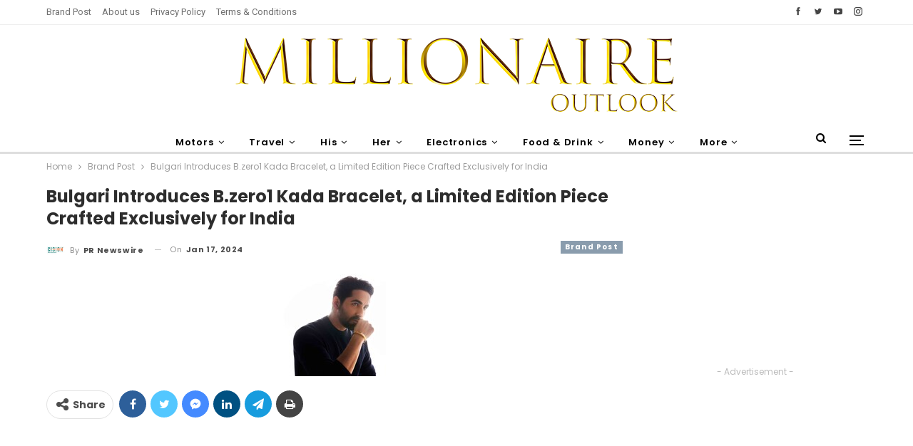

--- FILE ---
content_type: text/html; charset=UTF-8
request_url: https://millionaireoutlook.com/bulgari-introduces-b-zero1-kada-bracelet-a-limited-edition-piece-crafted-exclusively-for-india/
body_size: 90352
content:
	<!DOCTYPE html>
		<!--[if IE 8]>
	<html class="ie ie8" lang="en-US"> <![endif]-->
	<!--[if IE 9]>
	<html class="ie ie9" lang="en-US"> <![endif]-->
	<!--[if gt IE 9]><!-->
<html lang="en-US"> <!--<![endif]-->
	<head>
				<meta charset="UTF-8">
		<meta http-equiv="X-UA-Compatible" content="IE=edge">
		<meta name="viewport" content="width=device-width, initial-scale=1.0">
		<link rel="pingback" href="https://millionaireoutlook.com/xmlrpc.php"/>

		<title>Bulgari Introduces B.zero1 Kada Bracelet, a Limited Edition Piece Crafted Exclusively for India | Millionaire Outlook</title>
<meta name='robots' content='max-image-preview:large' />

<!-- Better Open Graph, Schema.org & Twitter Integration -->
<meta property="og:locale" content="en_us"/>
<meta property="og:site_name" content="Millionaire Outlook"/>
<meta property="og:url" content="https://millionaireoutlook.com/bulgari-introduces-b-zero1-kada-bracelet-a-limited-edition-piece-crafted-exclusively-for-india/"/>
<meta property="og:title" content="Bulgari Introduces B.zero1 Kada Bracelet, a Limited Edition Piece Crafted Exclusively for India"/>
<meta property="og:image" content="https://millionaireoutlook.com/wp-content/uploads/2024/01/bulgari-introduces-b-zero1-kada-bracelet-a-limited-edition-piece-crafted-exclusively-for-india.jpg"/>
<meta property="article:section" content="Brand Post"/>
<meta property="og:description" content="MUMBAI, India, Jan. 17, 2024 /PRNewswire/ -- Bulgari, the Magnificent Roman High Jeweler known for its timeless designs, pays tribute to the Kada, the traditional Indian bangle, with the B.zero1 Kada Bracelet. This exclusive-to-India creation is craf"/>
<meta property="og:type" content="article"/>
<meta name="twitter:card" content="summary"/>
<meta name="twitter:url" content="https://millionaireoutlook.com/bulgari-introduces-b-zero1-kada-bracelet-a-limited-edition-piece-crafted-exclusively-for-india/"/>
<meta name="twitter:title" content="Bulgari Introduces B.zero1 Kada Bracelet, a Limited Edition Piece Crafted Exclusively for India"/>
<meta name="twitter:description" content="MUMBAI, India, Jan. 17, 2024 /PRNewswire/ -- Bulgari, the Magnificent Roman High Jeweler known for its timeless designs, pays tribute to the Kada, the traditional Indian bangle, with the B.zero1 Kada Bracelet. This exclusive-to-India creation is craf"/>
<meta name="twitter:image" content="https://millionaireoutlook.com/wp-content/uploads/2024/01/bulgari-introduces-b-zero1-kada-bracelet-a-limited-edition-piece-crafted-exclusively-for-india.jpg"/>
<!-- / Better Open Graph, Schema.org & Twitter Integration. -->
<link rel='dns-prefetch' href='//fonts.googleapis.com' />
<link rel="alternate" type="application/rss+xml" title="Millionaire Outlook &raquo; Feed" href="https://millionaireoutlook.com/feed/" />
<link rel="alternate" type="application/rss+xml" title="Millionaire Outlook &raquo; Comments Feed" href="https://millionaireoutlook.com/comments/feed/" />
<link rel="alternate" title="oEmbed (JSON)" type="application/json+oembed" href="https://millionaireoutlook.com/wp-json/oembed/1.0/embed?url=https%3A%2F%2Fmillionaireoutlook.com%2Fbulgari-introduces-b-zero1-kada-bracelet-a-limited-edition-piece-crafted-exclusively-for-india%2F" />
<link rel="alternate" title="oEmbed (XML)" type="text/xml+oembed" href="https://millionaireoutlook.com/wp-json/oembed/1.0/embed?url=https%3A%2F%2Fmillionaireoutlook.com%2Fbulgari-introduces-b-zero1-kada-bracelet-a-limited-edition-piece-crafted-exclusively-for-india%2F&#038;format=xml" />
<style id='wp-img-auto-sizes-contain-inline-css' type='text/css'>
img:is([sizes=auto i],[sizes^="auto," i]){contain-intrinsic-size:3000px 1500px}
/*# sourceURL=wp-img-auto-sizes-contain-inline-css */
</style>
<style id='wp-emoji-styles-inline-css' type='text/css'>

	img.wp-smiley, img.emoji {
		display: inline !important;
		border: none !important;
		box-shadow: none !important;
		height: 1em !important;
		width: 1em !important;
		margin: 0 0.07em !important;
		vertical-align: -0.1em !important;
		background: none !important;
		padding: 0 !important;
	}
/*# sourceURL=wp-emoji-styles-inline-css */
</style>
<style id='wp-block-library-inline-css' type='text/css'>
:root{--wp-block-synced-color:#7a00df;--wp-block-synced-color--rgb:122,0,223;--wp-bound-block-color:var(--wp-block-synced-color);--wp-editor-canvas-background:#ddd;--wp-admin-theme-color:#007cba;--wp-admin-theme-color--rgb:0,124,186;--wp-admin-theme-color-darker-10:#006ba1;--wp-admin-theme-color-darker-10--rgb:0,107,160.5;--wp-admin-theme-color-darker-20:#005a87;--wp-admin-theme-color-darker-20--rgb:0,90,135;--wp-admin-border-width-focus:2px}@media (min-resolution:192dpi){:root{--wp-admin-border-width-focus:1.5px}}.wp-element-button{cursor:pointer}:root .has-very-light-gray-background-color{background-color:#eee}:root .has-very-dark-gray-background-color{background-color:#313131}:root .has-very-light-gray-color{color:#eee}:root .has-very-dark-gray-color{color:#313131}:root .has-vivid-green-cyan-to-vivid-cyan-blue-gradient-background{background:linear-gradient(135deg,#00d084,#0693e3)}:root .has-purple-crush-gradient-background{background:linear-gradient(135deg,#34e2e4,#4721fb 50%,#ab1dfe)}:root .has-hazy-dawn-gradient-background{background:linear-gradient(135deg,#faaca8,#dad0ec)}:root .has-subdued-olive-gradient-background{background:linear-gradient(135deg,#fafae1,#67a671)}:root .has-atomic-cream-gradient-background{background:linear-gradient(135deg,#fdd79a,#004a59)}:root .has-nightshade-gradient-background{background:linear-gradient(135deg,#330968,#31cdcf)}:root .has-midnight-gradient-background{background:linear-gradient(135deg,#020381,#2874fc)}:root{--wp--preset--font-size--normal:16px;--wp--preset--font-size--huge:42px}.has-regular-font-size{font-size:1em}.has-larger-font-size{font-size:2.625em}.has-normal-font-size{font-size:var(--wp--preset--font-size--normal)}.has-huge-font-size{font-size:var(--wp--preset--font-size--huge)}.has-text-align-center{text-align:center}.has-text-align-left{text-align:left}.has-text-align-right{text-align:right}.has-fit-text{white-space:nowrap!important}#end-resizable-editor-section{display:none}.aligncenter{clear:both}.items-justified-left{justify-content:flex-start}.items-justified-center{justify-content:center}.items-justified-right{justify-content:flex-end}.items-justified-space-between{justify-content:space-between}.screen-reader-text{border:0;clip-path:inset(50%);height:1px;margin:-1px;overflow:hidden;padding:0;position:absolute;width:1px;word-wrap:normal!important}.screen-reader-text:focus{background-color:#ddd;clip-path:none;color:#444;display:block;font-size:1em;height:auto;left:5px;line-height:normal;padding:15px 23px 14px;text-decoration:none;top:5px;width:auto;z-index:100000}html :where(.has-border-color){border-style:solid}html :where([style*=border-top-color]){border-top-style:solid}html :where([style*=border-right-color]){border-right-style:solid}html :where([style*=border-bottom-color]){border-bottom-style:solid}html :where([style*=border-left-color]){border-left-style:solid}html :where([style*=border-width]){border-style:solid}html :where([style*=border-top-width]){border-top-style:solid}html :where([style*=border-right-width]){border-right-style:solid}html :where([style*=border-bottom-width]){border-bottom-style:solid}html :where([style*=border-left-width]){border-left-style:solid}html :where(img[class*=wp-image-]){height:auto;max-width:100%}:where(figure){margin:0 0 1em}html :where(.is-position-sticky){--wp-admin--admin-bar--position-offset:var(--wp-admin--admin-bar--height,0px)}@media screen and (max-width:600px){html :where(.is-position-sticky){--wp-admin--admin-bar--position-offset:0px}}

/*# sourceURL=wp-block-library-inline-css */
</style><style id='global-styles-inline-css' type='text/css'>
:root{--wp--preset--aspect-ratio--square: 1;--wp--preset--aspect-ratio--4-3: 4/3;--wp--preset--aspect-ratio--3-4: 3/4;--wp--preset--aspect-ratio--3-2: 3/2;--wp--preset--aspect-ratio--2-3: 2/3;--wp--preset--aspect-ratio--16-9: 16/9;--wp--preset--aspect-ratio--9-16: 9/16;--wp--preset--color--black: #000000;--wp--preset--color--cyan-bluish-gray: #abb8c3;--wp--preset--color--white: #ffffff;--wp--preset--color--pale-pink: #f78da7;--wp--preset--color--vivid-red: #cf2e2e;--wp--preset--color--luminous-vivid-orange: #ff6900;--wp--preset--color--luminous-vivid-amber: #fcb900;--wp--preset--color--light-green-cyan: #7bdcb5;--wp--preset--color--vivid-green-cyan: #00d084;--wp--preset--color--pale-cyan-blue: #8ed1fc;--wp--preset--color--vivid-cyan-blue: #0693e3;--wp--preset--color--vivid-purple: #9b51e0;--wp--preset--gradient--vivid-cyan-blue-to-vivid-purple: linear-gradient(135deg,rgb(6,147,227) 0%,rgb(155,81,224) 100%);--wp--preset--gradient--light-green-cyan-to-vivid-green-cyan: linear-gradient(135deg,rgb(122,220,180) 0%,rgb(0,208,130) 100%);--wp--preset--gradient--luminous-vivid-amber-to-luminous-vivid-orange: linear-gradient(135deg,rgb(252,185,0) 0%,rgb(255,105,0) 100%);--wp--preset--gradient--luminous-vivid-orange-to-vivid-red: linear-gradient(135deg,rgb(255,105,0) 0%,rgb(207,46,46) 100%);--wp--preset--gradient--very-light-gray-to-cyan-bluish-gray: linear-gradient(135deg,rgb(238,238,238) 0%,rgb(169,184,195) 100%);--wp--preset--gradient--cool-to-warm-spectrum: linear-gradient(135deg,rgb(74,234,220) 0%,rgb(151,120,209) 20%,rgb(207,42,186) 40%,rgb(238,44,130) 60%,rgb(251,105,98) 80%,rgb(254,248,76) 100%);--wp--preset--gradient--blush-light-purple: linear-gradient(135deg,rgb(255,206,236) 0%,rgb(152,150,240) 100%);--wp--preset--gradient--blush-bordeaux: linear-gradient(135deg,rgb(254,205,165) 0%,rgb(254,45,45) 50%,rgb(107,0,62) 100%);--wp--preset--gradient--luminous-dusk: linear-gradient(135deg,rgb(255,203,112) 0%,rgb(199,81,192) 50%,rgb(65,88,208) 100%);--wp--preset--gradient--pale-ocean: linear-gradient(135deg,rgb(255,245,203) 0%,rgb(182,227,212) 50%,rgb(51,167,181) 100%);--wp--preset--gradient--electric-grass: linear-gradient(135deg,rgb(202,248,128) 0%,rgb(113,206,126) 100%);--wp--preset--gradient--midnight: linear-gradient(135deg,rgb(2,3,129) 0%,rgb(40,116,252) 100%);--wp--preset--font-size--small: 13px;--wp--preset--font-size--medium: 20px;--wp--preset--font-size--large: 36px;--wp--preset--font-size--x-large: 42px;--wp--preset--spacing--20: 0.44rem;--wp--preset--spacing--30: 0.67rem;--wp--preset--spacing--40: 1rem;--wp--preset--spacing--50: 1.5rem;--wp--preset--spacing--60: 2.25rem;--wp--preset--spacing--70: 3.38rem;--wp--preset--spacing--80: 5.06rem;--wp--preset--shadow--natural: 6px 6px 9px rgba(0, 0, 0, 0.2);--wp--preset--shadow--deep: 12px 12px 50px rgba(0, 0, 0, 0.4);--wp--preset--shadow--sharp: 6px 6px 0px rgba(0, 0, 0, 0.2);--wp--preset--shadow--outlined: 6px 6px 0px -3px rgb(255, 255, 255), 6px 6px rgb(0, 0, 0);--wp--preset--shadow--crisp: 6px 6px 0px rgb(0, 0, 0);}:where(.is-layout-flex){gap: 0.5em;}:where(.is-layout-grid){gap: 0.5em;}body .is-layout-flex{display: flex;}.is-layout-flex{flex-wrap: wrap;align-items: center;}.is-layout-flex > :is(*, div){margin: 0;}body .is-layout-grid{display: grid;}.is-layout-grid > :is(*, div){margin: 0;}:where(.wp-block-columns.is-layout-flex){gap: 2em;}:where(.wp-block-columns.is-layout-grid){gap: 2em;}:where(.wp-block-post-template.is-layout-flex){gap: 1.25em;}:where(.wp-block-post-template.is-layout-grid){gap: 1.25em;}.has-black-color{color: var(--wp--preset--color--black) !important;}.has-cyan-bluish-gray-color{color: var(--wp--preset--color--cyan-bluish-gray) !important;}.has-white-color{color: var(--wp--preset--color--white) !important;}.has-pale-pink-color{color: var(--wp--preset--color--pale-pink) !important;}.has-vivid-red-color{color: var(--wp--preset--color--vivid-red) !important;}.has-luminous-vivid-orange-color{color: var(--wp--preset--color--luminous-vivid-orange) !important;}.has-luminous-vivid-amber-color{color: var(--wp--preset--color--luminous-vivid-amber) !important;}.has-light-green-cyan-color{color: var(--wp--preset--color--light-green-cyan) !important;}.has-vivid-green-cyan-color{color: var(--wp--preset--color--vivid-green-cyan) !important;}.has-pale-cyan-blue-color{color: var(--wp--preset--color--pale-cyan-blue) !important;}.has-vivid-cyan-blue-color{color: var(--wp--preset--color--vivid-cyan-blue) !important;}.has-vivid-purple-color{color: var(--wp--preset--color--vivid-purple) !important;}.has-black-background-color{background-color: var(--wp--preset--color--black) !important;}.has-cyan-bluish-gray-background-color{background-color: var(--wp--preset--color--cyan-bluish-gray) !important;}.has-white-background-color{background-color: var(--wp--preset--color--white) !important;}.has-pale-pink-background-color{background-color: var(--wp--preset--color--pale-pink) !important;}.has-vivid-red-background-color{background-color: var(--wp--preset--color--vivid-red) !important;}.has-luminous-vivid-orange-background-color{background-color: var(--wp--preset--color--luminous-vivid-orange) !important;}.has-luminous-vivid-amber-background-color{background-color: var(--wp--preset--color--luminous-vivid-amber) !important;}.has-light-green-cyan-background-color{background-color: var(--wp--preset--color--light-green-cyan) !important;}.has-vivid-green-cyan-background-color{background-color: var(--wp--preset--color--vivid-green-cyan) !important;}.has-pale-cyan-blue-background-color{background-color: var(--wp--preset--color--pale-cyan-blue) !important;}.has-vivid-cyan-blue-background-color{background-color: var(--wp--preset--color--vivid-cyan-blue) !important;}.has-vivid-purple-background-color{background-color: var(--wp--preset--color--vivid-purple) !important;}.has-black-border-color{border-color: var(--wp--preset--color--black) !important;}.has-cyan-bluish-gray-border-color{border-color: var(--wp--preset--color--cyan-bluish-gray) !important;}.has-white-border-color{border-color: var(--wp--preset--color--white) !important;}.has-pale-pink-border-color{border-color: var(--wp--preset--color--pale-pink) !important;}.has-vivid-red-border-color{border-color: var(--wp--preset--color--vivid-red) !important;}.has-luminous-vivid-orange-border-color{border-color: var(--wp--preset--color--luminous-vivid-orange) !important;}.has-luminous-vivid-amber-border-color{border-color: var(--wp--preset--color--luminous-vivid-amber) !important;}.has-light-green-cyan-border-color{border-color: var(--wp--preset--color--light-green-cyan) !important;}.has-vivid-green-cyan-border-color{border-color: var(--wp--preset--color--vivid-green-cyan) !important;}.has-pale-cyan-blue-border-color{border-color: var(--wp--preset--color--pale-cyan-blue) !important;}.has-vivid-cyan-blue-border-color{border-color: var(--wp--preset--color--vivid-cyan-blue) !important;}.has-vivid-purple-border-color{border-color: var(--wp--preset--color--vivid-purple) !important;}.has-vivid-cyan-blue-to-vivid-purple-gradient-background{background: var(--wp--preset--gradient--vivid-cyan-blue-to-vivid-purple) !important;}.has-light-green-cyan-to-vivid-green-cyan-gradient-background{background: var(--wp--preset--gradient--light-green-cyan-to-vivid-green-cyan) !important;}.has-luminous-vivid-amber-to-luminous-vivid-orange-gradient-background{background: var(--wp--preset--gradient--luminous-vivid-amber-to-luminous-vivid-orange) !important;}.has-luminous-vivid-orange-to-vivid-red-gradient-background{background: var(--wp--preset--gradient--luminous-vivid-orange-to-vivid-red) !important;}.has-very-light-gray-to-cyan-bluish-gray-gradient-background{background: var(--wp--preset--gradient--very-light-gray-to-cyan-bluish-gray) !important;}.has-cool-to-warm-spectrum-gradient-background{background: var(--wp--preset--gradient--cool-to-warm-spectrum) !important;}.has-blush-light-purple-gradient-background{background: var(--wp--preset--gradient--blush-light-purple) !important;}.has-blush-bordeaux-gradient-background{background: var(--wp--preset--gradient--blush-bordeaux) !important;}.has-luminous-dusk-gradient-background{background: var(--wp--preset--gradient--luminous-dusk) !important;}.has-pale-ocean-gradient-background{background: var(--wp--preset--gradient--pale-ocean) !important;}.has-electric-grass-gradient-background{background: var(--wp--preset--gradient--electric-grass) !important;}.has-midnight-gradient-background{background: var(--wp--preset--gradient--midnight) !important;}.has-small-font-size{font-size: var(--wp--preset--font-size--small) !important;}.has-medium-font-size{font-size: var(--wp--preset--font-size--medium) !important;}.has-large-font-size{font-size: var(--wp--preset--font-size--large) !important;}.has-x-large-font-size{font-size: var(--wp--preset--font-size--x-large) !important;}
/*# sourceURL=global-styles-inline-css */
</style>

<style id='classic-theme-styles-inline-css' type='text/css'>
/*! This file is auto-generated */
.wp-block-button__link{color:#fff;background-color:#32373c;border-radius:9999px;box-shadow:none;text-decoration:none;padding:calc(.667em + 2px) calc(1.333em + 2px);font-size:1.125em}.wp-block-file__button{background:#32373c;color:#fff;text-decoration:none}
/*# sourceURL=/wp-includes/css/classic-themes.min.css */
</style>
<link rel='stylesheet' id='publisher-child-css' href='https://millionaireoutlook.com/wp-content/themes/publisher-child/style.css?ver=1.0.0' type='text/css' media='all' />
<link rel='stylesheet' id='better-framework-main-fonts-css' href='https://fonts.googleapis.com/css?family=Poppins:400,700,600,500%7CRoboto:500,400&#038;display=swap' type='text/css' media='all' />
<script type="text/javascript" src="https://millionaireoutlook.com/wp-includes/js/jquery/jquery.min.js?ver=3.7.1" id="jquery-core-js"></script>
<script type="text/javascript" src="https://millionaireoutlook.com/wp-includes/js/jquery/jquery-migrate.min.js?ver=3.4.1" id="jquery-migrate-js"></script>
<link rel="https://api.w.org/" href="https://millionaireoutlook.com/wp-json/" /><link rel="alternate" title="JSON" type="application/json" href="https://millionaireoutlook.com/wp-json/wp/v2/posts/19153" /><link rel="EditURI" type="application/rsd+xml" title="RSD" href="https://millionaireoutlook.com/xmlrpc.php?rsd" />
<meta name="generator" content="WordPress 6.9" />
<link rel="canonical" href="https://millionaireoutlook.com/bulgari-introduces-b-zero1-kada-bracelet-a-limited-edition-piece-crafted-exclusively-for-india/" />
<link rel='shortlink' href='https://millionaireoutlook.com/?p=19153' />
			<link rel="amphtml" href="https://millionaireoutlook.com/bulgari-introduces-b-zero1-kada-bracelet-a-limited-edition-piece-crafted-exclusively-for-india/amp/"/>
			<script async src="https://pagead2.googlesyndication.com/pagead/js/adsbygoogle.js?client=ca-pub-3233951301803490"
     crossorigin="anonymous"></script>

<!-- This site is optimized with the Simple SEO plugin v2.0.29 - https://wordpress.org/plugins/cds-simple-seo/ -->
<meta property="og:site_name" content="Millionaire Outlook" />
<meta property="og:url" content="https://millionaireoutlook.com/bulgari-introduces-b-zero1-kada-bracelet-a-limited-edition-piece-crafted-exclusively-for-india/" />
<meta property="og:type" content="website" />
<meta property="og:title" content="Bulgari Introduces B.zero1 Kada Bracelet, a Limited Edition Piece Crafted Exclusively for India | Millionaire Outlook" />
<meta property="og:description" content="" />
<meta property="og:image" content="https://millionaireoutlook.com/wp-content/uploads/2024/01/bulgari-introduces-b-zero1-kada-bracelet-a-limited-edition-piece-crafted-exclusively-for-india.jpg" />
<meta property="og:image:url" content="https://millionaireoutlook.com/wp-content/uploads/2024/01/bulgari-introduces-b-zero1-kada-bracelet-a-limited-edition-piece-crafted-exclusively-for-india.jpg" />
<meta name="twitter:title" content="Bulgari Introduces B.zero1 Kada Bracelet, a Limited Edition Piece Crafted Exclusively for India | Millionaire Outlook" />
<meta name="twitter:image" content="https://millionaireoutlook.com/wp-content/uploads/2024/01/bulgari-introduces-b-zero1-kada-bracelet-a-limited-edition-piece-crafted-exclusively-for-india.jpg" />
<meta name="twitter:card" content="summary_large_image">
<!-- / Simple SEO plugin. -->

<meta name="generator" content="Powered by WPBakery Page Builder - drag and drop page builder for WordPress."/>
<script type="application/ld+json">{
    "@context": "http://schema.org/",
    "@type": "Organization",
    "@id": "#organization",
    "logo": {
        "@type": "ImageObject",
        "url": "https://millionaireoutlook.com/wp-content/uploads/2022/07/millionaire-outlook-logo.png"
    },
    "url": "https://millionaireoutlook.com/",
    "name": "Millionaire Outlook",
    "description": "Rich and famous features"
}</script>
<script type="application/ld+json">{
    "@context": "http://schema.org/",
    "@type": "WebSite",
    "name": "Millionaire Outlook",
    "alternateName": "Rich and famous features",
    "url": "https://millionaireoutlook.com/"
}</script>
<script type="application/ld+json">{
    "@context": "http://schema.org/",
    "@type": "NewsArticle",
    "headline": "Bulgari Introduces B.zero1 Kada Bracelet, a Limited Edition Piece Crafted Exclusively for India",
    "description": "MUMBAI, India, Jan. 17, 2024 /PRNewswire/ --\u00a0Bulgari, the Magnificent Roman High Jeweler known for its timeless designs, pays tribute to the Kada, the traditional Indian bangle, with the B.zero1 Kada Bracelet. This exclusive-to-India creation is craf",
    "datePublished": "2024-01-17",
    "dateModified": "2024-01-17",
    "author": {
        "@type": "Person",
        "@id": "#person-PRNewswire",
        "name": "PR Newswire"
    },
    "image": "https://millionaireoutlook.com/wp-content/uploads/2024/01/bulgari-introduces-b-zero1-kada-bracelet-a-limited-edition-piece-crafted-exclusively-for-india.jpg",
    "interactionStatistic": [
        {
            "@type": "InteractionCounter",
            "interactionType": "http://schema.org/CommentAction",
            "userInteractionCount": "0"
        }
    ],
    "publisher": {
        "@id": "#organization"
    },
    "mainEntityOfPage": "https://millionaireoutlook.com/bulgari-introduces-b-zero1-kada-bracelet-a-limited-edition-piece-crafted-exclusively-for-india/"
}</script>
<link rel='stylesheet' id='bf-minifed-css-1' href='https://millionaireoutlook.com/wp-content/bs-booster-cache/3cf00e5d3b5c601b6eb170f630718b17.css' type='text/css' media='all' />
<link rel='stylesheet' id='7.11.0-1761798207' href='https://millionaireoutlook.com/wp-content/bs-booster-cache/49d29cdd14cf8faf1bbfaf257ff5719e.css' type='text/css' media='all' />
<link rel="icon" href="https://millionaireoutlook.com/wp-content/uploads/2022/07/sm-profile-100x100.jpg" sizes="32x32" />
<link rel="icon" href="https://millionaireoutlook.com/wp-content/uploads/2022/07/sm-profile.jpg" sizes="192x192" />
<link rel="apple-touch-icon" href="https://millionaireoutlook.com/wp-content/uploads/2022/07/sm-profile.jpg" />
<meta name="msapplication-TileImage" content="https://millionaireoutlook.com/wp-content/uploads/2022/07/sm-profile.jpg" />
<noscript><style> .wpb_animate_when_almost_visible { opacity: 1; }</style></noscript>	</head>

<body class="wp-singular post-template-default single single-post postid-19153 single-format-standard wp-theme-publisher wp-child-theme-publisher-child bs-theme bs-publisher bs-publisher-trender-mag active-light-box ltr close-rh page-layout-2-col page-layout-2-col-right full-width active-sticky-sidebar main-menu-sticky-smart main-menu-out-full-width active-ajax-search single-prim-cat-319 single-cat-319  wpb-js-composer js-comp-ver-6.7.0 vc_responsive bs-ll-d" dir="ltr">
<div class="off-canvas-overlay"></div>
<div class="off-canvas-container left skin-white">
	<div class="off-canvas-inner">
		<span class="canvas-close"><i></i></span>
					<div class="off-canvas-header">
									<div class="site-name">Millionaire Outlook</div>
									<div class="site-description">Rich and famous features</div>
			</div>
						<div class="off-canvas-search">
				<form role="search" method="get" action="https://millionaireoutlook.com">
					<input type="text" name="s" value=""
					       placeholder="Search...">
					<i class="fa fa-search"></i>
				</form>
			</div>
						<nav class="off-canvas-menu">
				<ul class="menu bsm-pure clearfix">
					<li id="menu-item-403" class="menu-item menu-item-type-taxonomy menu-item-object-category menu-item-has-children menu-term-34 better-anim-fade menu-item-403"><a href="https://millionaireoutlook.com/category/motors/">Motors</a>
<ul class="sub-menu">
	<li id="menu-item-405" class="menu-item menu-item-type-taxonomy menu-item-object-category menu-term-35 better-anim-fade menu-item-405"><a href="https://millionaireoutlook.com/category/motors/cars/">Cars</a></li>
	<li id="menu-item-407" class="menu-item menu-item-type-taxonomy menu-item-object-category menu-term-38 better-anim-fade menu-item-407"><a href="https://millionaireoutlook.com/category/motors/motorcycles/">Motorcycles</a></li>
	<li id="menu-item-404" class="menu-item menu-item-type-taxonomy menu-item-object-category menu-term-36 better-anim-fade menu-item-404"><a href="https://millionaireoutlook.com/category/motors/aviation/">Aviation</a></li>
	<li id="menu-item-406" class="menu-item menu-item-type-taxonomy menu-item-object-category menu-term-37 better-anim-fade menu-item-406"><a href="https://millionaireoutlook.com/category/motors/maritime/">Maritime</a></li>
</ul>
</li>
<li id="menu-item-411" class="menu-item menu-item-type-taxonomy menu-item-object-category menu-item-has-children menu-term-45 better-anim-fade menu-item-411"><a href="https://millionaireoutlook.com/category/travel/">Travel</a>
<ul class="sub-menu">
	<li id="menu-item-412" class="menu-item menu-item-type-taxonomy menu-item-object-category menu-term-46 better-anim-fade menu-item-412"><a href="https://millionaireoutlook.com/category/travel/destinations/">Destinations</a></li>
	<li id="menu-item-413" class="menu-item menu-item-type-taxonomy menu-item-object-category menu-term-47 better-anim-fade menu-item-413"><a href="https://millionaireoutlook.com/category/travel/hotels/">Hotels</a></li>
	<li id="menu-item-414" class="menu-item menu-item-type-taxonomy menu-item-object-category menu-term-48 better-anim-fade menu-item-414"><a href="https://millionaireoutlook.com/category/travel/resorts/">Resorts</a></li>
</ul>
</li>
<li id="menu-item-393" class="menu-item menu-item-type-taxonomy menu-item-object-category menu-item-has-children menu-term-52 better-anim-fade menu-item-393"><a href="https://millionaireoutlook.com/category/his/">His</a>
<ul class="sub-menu">
	<li id="menu-item-394" class="menu-item menu-item-type-taxonomy menu-item-object-category menu-term-53 better-anim-fade menu-item-394"><a href="https://millionaireoutlook.com/category/his/fashion/">Fashion</a></li>
	<li id="menu-item-395" class="menu-item menu-item-type-taxonomy menu-item-object-category menu-term-54 better-anim-fade menu-item-395"><a href="https://millionaireoutlook.com/category/his/footwear/">Footwear</a></li>
	<li id="menu-item-397" class="menu-item menu-item-type-taxonomy menu-item-object-category menu-term-55 better-anim-fade menu-item-397"><a href="https://millionaireoutlook.com/category/his/watches/">Watches</a></li>
	<li id="menu-item-396" class="menu-item menu-item-type-taxonomy menu-item-object-category menu-term-56 better-anim-fade menu-item-396"><a href="https://millionaireoutlook.com/category/his/grooming/">Grooming</a></li>
</ul>
</li>
<li id="menu-item-386" class="menu-item menu-item-type-taxonomy menu-item-object-category menu-item-has-children menu-term-57 better-anim-fade menu-item-386"><a href="https://millionaireoutlook.com/category/her/">Her</a>
<ul class="sub-menu">
	<li id="menu-item-387" class="menu-item menu-item-type-taxonomy menu-item-object-category menu-term-58 better-anim-fade menu-item-387"><a href="https://millionaireoutlook.com/category/her/beauty/">Beauty</a></li>
	<li id="menu-item-388" class="menu-item menu-item-type-taxonomy menu-item-object-category menu-term-59 better-anim-fade menu-item-388"><a href="https://millionaireoutlook.com/category/her/fashion-her/">Fashion</a></li>
	<li id="menu-item-391" class="menu-item menu-item-type-taxonomy menu-item-object-category menu-term-60 better-anim-fade menu-item-391"><a href="https://millionaireoutlook.com/category/her/jewellery/">Jewellery</a></li>
	<li id="menu-item-389" class="menu-item menu-item-type-taxonomy menu-item-object-category menu-term-61 better-anim-fade menu-item-389"><a href="https://millionaireoutlook.com/category/her/footwear-her/">Footwear</a></li>
	<li id="menu-item-392" class="menu-item menu-item-type-taxonomy menu-item-object-category menu-term-62 better-anim-fade menu-item-392"><a href="https://millionaireoutlook.com/category/her/watches-her/">Watches</a></li>
	<li id="menu-item-390" class="menu-item menu-item-type-taxonomy menu-item-object-category menu-term-63 better-anim-fade menu-item-390"><a href="https://millionaireoutlook.com/category/her/grooming-her/">Grooming</a></li>
</ul>
</li>
<li id="menu-item-376" class="menu-item menu-item-type-taxonomy menu-item-object-category menu-item-has-children menu-term-39 better-anim-fade menu-item-376"><a href="https://millionaireoutlook.com/category/electronics/">Electronics</a>
<ul class="sub-menu">
	<li id="menu-item-378" class="menu-item menu-item-type-taxonomy menu-item-object-category menu-term-40 better-anim-fade menu-item-378"><a href="https://millionaireoutlook.com/category/electronics/audio/">Audio</a></li>
	<li id="menu-item-381" class="menu-item menu-item-type-taxonomy menu-item-object-category menu-term-41 better-anim-fade menu-item-381"><a href="https://millionaireoutlook.com/category/electronics/phones/">Phones</a></li>
	<li id="menu-item-379" class="menu-item menu-item-type-taxonomy menu-item-object-category menu-term-42 better-anim-fade menu-item-379"><a href="https://millionaireoutlook.com/category/electronics/cameras/">Cameras</a></li>
	<li id="menu-item-380" class="menu-item menu-item-type-taxonomy menu-item-object-category menu-term-43 better-anim-fade menu-item-380"><a href="https://millionaireoutlook.com/category/electronics/home-gadgets/">Home Gadgets</a></li>
	<li id="menu-item-377" class="menu-item menu-item-type-taxonomy menu-item-object-category menu-term-44 better-anim-fade menu-item-377"><a href="https://millionaireoutlook.com/category/electronics/accessories/">Accessories</a></li>
</ul>
</li>
<li id="menu-item-382" class="menu-item menu-item-type-taxonomy menu-item-object-category menu-item-has-children menu-term-49 better-anim-fade menu-item-382"><a href="https://millionaireoutlook.com/category/food-drink/">Food &amp; Drink</a>
<ul class="sub-menu">
	<li id="menu-item-383" class="menu-item menu-item-type-taxonomy menu-item-object-category menu-term-50 better-anim-fade menu-item-383"><a href="https://millionaireoutlook.com/category/food-drink/fine-dining/">Fine Dining</a></li>
	<li id="menu-item-384" class="menu-item menu-item-type-taxonomy menu-item-object-category menu-term-51 better-anim-fade menu-item-384"><a href="https://millionaireoutlook.com/category/food-drink/spirits/">Spirits</a></li>
</ul>
</li>
<li id="menu-item-399" class="menu-item menu-item-type-taxonomy menu-item-object-category menu-item-has-children menu-term-64 better-anim-fade menu-item-399"><a href="https://millionaireoutlook.com/category/money/">Money</a>
<ul class="sub-menu">
	<li id="menu-item-402" class="menu-item menu-item-type-taxonomy menu-item-object-category menu-term-65 better-anim-fade menu-item-402"><a href="https://millionaireoutlook.com/category/money/thought-leaders/">Thought Leaders</a></li>
	<li id="menu-item-400" class="menu-item menu-item-type-taxonomy menu-item-object-category menu-term-66 better-anim-fade menu-item-400"><a href="https://millionaireoutlook.com/category/money/companies/">Companies</a></li>
	<li id="menu-item-401" class="menu-item menu-item-type-taxonomy menu-item-object-category menu-term-67 better-anim-fade menu-item-401"><a href="https://millionaireoutlook.com/category/money/investing-finance/">Investing &amp; Finance</a></li>
</ul>
</li>
<li id="menu-item-415" class="menu-item menu-item-type-custom menu-item-object-custom menu-item-has-children better-anim-fade menu-item-415"><a href="#">More</a>
<ul class="sub-menu">
	<li id="menu-item-375" class="menu-item menu-item-type-taxonomy menu-item-object-category menu-term-68 better-anim-fade menu-item-375"><a href="https://millionaireoutlook.com/category/culture/">Culture</a></li>
	<li id="menu-item-410" class="menu-item menu-item-type-taxonomy menu-item-object-category menu-term-69 better-anim-fade menu-item-410"><a href="https://millionaireoutlook.com/category/sports/">Sports</a></li>
	<li id="menu-item-385" class="menu-item menu-item-type-taxonomy menu-item-object-category menu-term-70 better-anim-fade menu-item-385"><a href="https://millionaireoutlook.com/category/health-wellness/">Health &amp; Wellness</a></li>
	<li id="menu-item-398" class="menu-item menu-item-type-taxonomy menu-item-object-category menu-term-71 better-anim-fade menu-item-398"><a href="https://millionaireoutlook.com/category/lifestyle/">Lifestyle</a></li>
	<li id="menu-item-409" class="menu-item menu-item-type-taxonomy menu-item-object-category menu-term-72 better-anim-fade menu-item-409"><a href="https://millionaireoutlook.com/category/off-the-grid/">Off The Grid</a></li>
</ul>
</li>
				</ul>
			</nav>
						<div class="off_canvas_footer">
				<div class="off_canvas_footer-info entry-content">
					<p><br data-mce-bogus="1"></p>
		<div  class="  better-studio-shortcode bsc-clearfix better-social-counter style-button colored in-4-col">
						<ul class="social-list bsc-clearfix"><li class="social-item facebook"><a href = "https://www.facebook.com/BetterSTU" target = "_blank" > <i class="item-icon bsfi-facebook" ></i><span class="item-title" > Likes </span> </a> </li> <li class="social-item twitter"><a href = "https://twitter.com/BetterSTU" target = "_blank" > <i class="item-icon bsfi-twitter" ></i><span class="item-title" > Followers </span> </a> </li> <li class="social-item youtube"><a href = "https://youtube.com/channel/UCrNkHRTRk33C9hzYij4B5ng" target = "_blank" > <i class="item-icon bsfi-youtube" ></i><span class="item-title" > Subscribers </span> </a> </li> <li class="social-item instagram"><a href = "https://instagram.com/betterstudio" target = "_blank" > <i class="item-icon bsfi-instagram" ></i><span class="item-title" > Followers </span> </a> </li> 			</ul>
		</div>
						</div>
			</div>
				</div>
</div>
	<header id="header" class="site-header header-style-1 full-width" itemscope="itemscope" itemtype="https://schema.org/WPHeader">
		<section class="topbar topbar-style-1 hidden-xs hidden-xs">
	<div class="content-wrap">
		<div class="container">
			<div class="topbar-inner clearfix">

									<div class="section-links">
								<div  class="  better-studio-shortcode bsc-clearfix better-social-counter style-button not-colored in-4-col">
						<ul class="social-list bsc-clearfix"><li class="social-item facebook"><a href = "https://www.facebook.com/BetterSTU" target = "_blank" > <i class="item-icon bsfi-facebook" ></i><span class="item-title" > Likes </span> </a> </li> <li class="social-item twitter"><a href = "https://twitter.com/BetterSTU" target = "_blank" > <i class="item-icon bsfi-twitter" ></i><span class="item-title" > Followers </span> </a> </li> <li class="social-item youtube"><a href = "https://youtube.com/channel/UCrNkHRTRk33C9hzYij4B5ng" target = "_blank" > <i class="item-icon bsfi-youtube" ></i><span class="item-title" > Subscribers </span> </a> </li> <li class="social-item instagram"><a href = "https://instagram.com/betterstudio" target = "_blank" > <i class="item-icon bsfi-instagram" ></i><span class="item-title" > Followers </span> </a> </li> 			</ul>
		</div>
							</div>
				
				<div class="section-menu">
						<div id="menu-top" class="menu top-menu-wrapper" role="navigation" itemscope="itemscope" itemtype="https://schema.org/SiteNavigationElement">
		<nav class="top-menu-container">

			<ul id="top-navigation" class="top-menu menu clearfix bsm-pure">
				<li id="menu-item-1228" class="menu-item menu-item-type-taxonomy menu-item-object-category current-post-ancestor current-menu-parent current-post-parent menu-term-319 better-anim-fade menu-item-1228"><a href="https://millionaireoutlook.com/category/brand-post/">Brand Post</a></li>
<li id="menu-item-374" class="menu-item menu-item-type-post_type menu-item-object-page better-anim-fade menu-item-374"><a href="https://millionaireoutlook.com/about/">About us</a></li>
<li id="menu-item-763" class="menu-item menu-item-type-post_type menu-item-object-page menu-item-privacy-policy better-anim-fade menu-item-763"><a href="https://millionaireoutlook.com/privacy-policy/">Privacy Policy</a></li>
<li id="menu-item-764" class="menu-item menu-item-type-post_type menu-item-object-page better-anim-fade menu-item-764"><a href="https://millionaireoutlook.com/terms-conditions/">Terms &#038; Conditions</a></li>
			</ul>

		</nav>
	</div>
				</div>
			</div>
		</div>
	</div>
</section>
		<div class="header-inner">
			<div class="content-wrap">
				<div class="container">
					<div id="site-branding" class="site-branding">
	<p  id="site-title" class="logo h1 img-logo">
	<a href="https://millionaireoutlook.com/" itemprop="url" rel="home">
					<img id="site-logo" src="https://millionaireoutlook.com/wp-content/uploads/2022/07/millionaire-outlook-logo.png"
			     alt="Millionaire Outlook"  />

			<span class="site-title">Millionaire Outlook - Rich and famous features</span>
				</a>
</p>
</div><!-- .site-branding -->
				</div>

			</div>
		</div>
		<div id="menu-main" class="menu main-menu-wrapper show-search-item show-off-canvas menu-actions-btn-width-2" role="navigation" itemscope="itemscope" itemtype="https://schema.org/SiteNavigationElement">
	<div class="main-menu-inner">
		<div class="content-wrap">
			<div class="container">

				<nav class="main-menu-container">
					<ul id="main-navigation" class="main-menu menu bsm-pure clearfix">
						<li class="menu-item menu-item-type-taxonomy menu-item-object-category menu-item-has-children menu-term-34 better-anim-fade menu-item-403"><a href="https://millionaireoutlook.com/category/motors/">Motors</a>
<ul class="sub-menu">
	<li class="menu-item menu-item-type-taxonomy menu-item-object-category menu-term-35 better-anim-fade menu-item-405"><a href="https://millionaireoutlook.com/category/motors/cars/">Cars</a></li>
	<li class="menu-item menu-item-type-taxonomy menu-item-object-category menu-term-38 better-anim-fade menu-item-407"><a href="https://millionaireoutlook.com/category/motors/motorcycles/">Motorcycles</a></li>
	<li class="menu-item menu-item-type-taxonomy menu-item-object-category menu-term-36 better-anim-fade menu-item-404"><a href="https://millionaireoutlook.com/category/motors/aviation/">Aviation</a></li>
	<li class="menu-item menu-item-type-taxonomy menu-item-object-category menu-term-37 better-anim-fade menu-item-406"><a href="https://millionaireoutlook.com/category/motors/maritime/">Maritime</a></li>
</ul>
</li>
<li class="menu-item menu-item-type-taxonomy menu-item-object-category menu-item-has-children menu-term-45 better-anim-fade menu-item-411"><a href="https://millionaireoutlook.com/category/travel/">Travel</a>
<ul class="sub-menu">
	<li class="menu-item menu-item-type-taxonomy menu-item-object-category menu-term-46 better-anim-fade menu-item-412"><a href="https://millionaireoutlook.com/category/travel/destinations/">Destinations</a></li>
	<li class="menu-item menu-item-type-taxonomy menu-item-object-category menu-term-47 better-anim-fade menu-item-413"><a href="https://millionaireoutlook.com/category/travel/hotels/">Hotels</a></li>
	<li class="menu-item menu-item-type-taxonomy menu-item-object-category menu-term-48 better-anim-fade menu-item-414"><a href="https://millionaireoutlook.com/category/travel/resorts/">Resorts</a></li>
</ul>
</li>
<li class="menu-item menu-item-type-taxonomy menu-item-object-category menu-item-has-children menu-term-52 better-anim-fade menu-item-393"><a href="https://millionaireoutlook.com/category/his/">His</a>
<ul class="sub-menu">
	<li class="menu-item menu-item-type-taxonomy menu-item-object-category menu-term-53 better-anim-fade menu-item-394"><a href="https://millionaireoutlook.com/category/his/fashion/">Fashion</a></li>
	<li class="menu-item menu-item-type-taxonomy menu-item-object-category menu-term-54 better-anim-fade menu-item-395"><a href="https://millionaireoutlook.com/category/his/footwear/">Footwear</a></li>
	<li class="menu-item menu-item-type-taxonomy menu-item-object-category menu-term-55 better-anim-fade menu-item-397"><a href="https://millionaireoutlook.com/category/his/watches/">Watches</a></li>
	<li class="menu-item menu-item-type-taxonomy menu-item-object-category menu-term-56 better-anim-fade menu-item-396"><a href="https://millionaireoutlook.com/category/his/grooming/">Grooming</a></li>
</ul>
</li>
<li class="menu-item menu-item-type-taxonomy menu-item-object-category menu-item-has-children menu-term-57 better-anim-fade menu-item-386"><a href="https://millionaireoutlook.com/category/her/">Her</a>
<ul class="sub-menu">
	<li class="menu-item menu-item-type-taxonomy menu-item-object-category menu-term-58 better-anim-fade menu-item-387"><a href="https://millionaireoutlook.com/category/her/beauty/">Beauty</a></li>
	<li class="menu-item menu-item-type-taxonomy menu-item-object-category menu-term-59 better-anim-fade menu-item-388"><a href="https://millionaireoutlook.com/category/her/fashion-her/">Fashion</a></li>
	<li class="menu-item menu-item-type-taxonomy menu-item-object-category menu-term-60 better-anim-fade menu-item-391"><a href="https://millionaireoutlook.com/category/her/jewellery/">Jewellery</a></li>
	<li class="menu-item menu-item-type-taxonomy menu-item-object-category menu-term-61 better-anim-fade menu-item-389"><a href="https://millionaireoutlook.com/category/her/footwear-her/">Footwear</a></li>
	<li class="menu-item menu-item-type-taxonomy menu-item-object-category menu-term-62 better-anim-fade menu-item-392"><a href="https://millionaireoutlook.com/category/her/watches-her/">Watches</a></li>
	<li class="menu-item menu-item-type-taxonomy menu-item-object-category menu-term-63 better-anim-fade menu-item-390"><a href="https://millionaireoutlook.com/category/her/grooming-her/">Grooming</a></li>
</ul>
</li>
<li class="menu-item menu-item-type-taxonomy menu-item-object-category menu-item-has-children menu-term-39 better-anim-fade menu-item-376"><a href="https://millionaireoutlook.com/category/electronics/">Electronics</a>
<ul class="sub-menu">
	<li class="menu-item menu-item-type-taxonomy menu-item-object-category menu-term-40 better-anim-fade menu-item-378"><a href="https://millionaireoutlook.com/category/electronics/audio/">Audio</a></li>
	<li class="menu-item menu-item-type-taxonomy menu-item-object-category menu-term-41 better-anim-fade menu-item-381"><a href="https://millionaireoutlook.com/category/electronics/phones/">Phones</a></li>
	<li class="menu-item menu-item-type-taxonomy menu-item-object-category menu-term-42 better-anim-fade menu-item-379"><a href="https://millionaireoutlook.com/category/electronics/cameras/">Cameras</a></li>
	<li class="menu-item menu-item-type-taxonomy menu-item-object-category menu-term-43 better-anim-fade menu-item-380"><a href="https://millionaireoutlook.com/category/electronics/home-gadgets/">Home Gadgets</a></li>
	<li class="menu-item menu-item-type-taxonomy menu-item-object-category menu-term-44 better-anim-fade menu-item-377"><a href="https://millionaireoutlook.com/category/electronics/accessories/">Accessories</a></li>
</ul>
</li>
<li class="menu-item menu-item-type-taxonomy menu-item-object-category menu-item-has-children menu-term-49 better-anim-fade menu-item-382"><a href="https://millionaireoutlook.com/category/food-drink/">Food &amp; Drink</a>
<ul class="sub-menu">
	<li class="menu-item menu-item-type-taxonomy menu-item-object-category menu-term-50 better-anim-fade menu-item-383"><a href="https://millionaireoutlook.com/category/food-drink/fine-dining/">Fine Dining</a></li>
	<li class="menu-item menu-item-type-taxonomy menu-item-object-category menu-term-51 better-anim-fade menu-item-384"><a href="https://millionaireoutlook.com/category/food-drink/spirits/">Spirits</a></li>
</ul>
</li>
<li class="menu-item menu-item-type-taxonomy menu-item-object-category menu-item-has-children menu-term-64 better-anim-fade menu-item-399"><a href="https://millionaireoutlook.com/category/money/">Money</a>
<ul class="sub-menu">
	<li class="menu-item menu-item-type-taxonomy menu-item-object-category menu-term-65 better-anim-fade menu-item-402"><a href="https://millionaireoutlook.com/category/money/thought-leaders/">Thought Leaders</a></li>
	<li class="menu-item menu-item-type-taxonomy menu-item-object-category menu-term-66 better-anim-fade menu-item-400"><a href="https://millionaireoutlook.com/category/money/companies/">Companies</a></li>
	<li class="menu-item menu-item-type-taxonomy menu-item-object-category menu-term-67 better-anim-fade menu-item-401"><a href="https://millionaireoutlook.com/category/money/investing-finance/">Investing &amp; Finance</a></li>
</ul>
</li>
<li class="menu-item menu-item-type-custom menu-item-object-custom menu-item-has-children better-anim-fade menu-item-415"><a href="#">More</a>
<ul class="sub-menu">
	<li class="menu-item menu-item-type-taxonomy menu-item-object-category menu-term-68 better-anim-fade menu-item-375"><a href="https://millionaireoutlook.com/category/culture/">Culture</a></li>
	<li class="menu-item menu-item-type-taxonomy menu-item-object-category menu-term-69 better-anim-fade menu-item-410"><a href="https://millionaireoutlook.com/category/sports/">Sports</a></li>
	<li class="menu-item menu-item-type-taxonomy menu-item-object-category menu-term-70 better-anim-fade menu-item-385"><a href="https://millionaireoutlook.com/category/health-wellness/">Health &amp; Wellness</a></li>
	<li class="menu-item menu-item-type-taxonomy menu-item-object-category menu-term-71 better-anim-fade menu-item-398"><a href="https://millionaireoutlook.com/category/lifestyle/">Lifestyle</a></li>
	<li class="menu-item menu-item-type-taxonomy menu-item-object-category menu-term-72 better-anim-fade menu-item-409"><a href="https://millionaireoutlook.com/category/off-the-grid/">Off The Grid</a></li>
</ul>
</li>
					</ul><!-- #main-navigation -->
											<div class="menu-action-buttons width-2">
															<div class="off-canvas-menu-icon-container off-icon-left">
									<div class="off-canvas-menu-icon">
										<div class="off-canvas-menu-icon-el"></div>
									</div>
								</div>
																<div class="search-container close">
									<span class="search-handler"><i class="fa fa-search"></i></span>

									<div class="search-box clearfix">
										<form role="search" method="get" class="search-form clearfix" action="https://millionaireoutlook.com">
	<input type="search" class="search-field"
	       placeholder="Search..."
	       value="" name="s"
	       title="Search for:"
	       autocomplete="off">
	<input type="submit" class="search-submit" value="Search">
</form><!-- .search-form -->
									</div>
								</div>
														</div>
										</nav><!-- .main-menu-container -->

			</div>
		</div>
	</div>
</div><!-- .menu -->	</header><!-- .header -->
	<div class="rh-header clearfix light deferred-block-exclude">
		<div class="rh-container clearfix">

			<div class="menu-container close">
				<span class="menu-handler"><span class="lines"></span></span>
			</div><!-- .menu-container -->

			<div class="logo-container rh-img-logo">
				<a href="https://millionaireoutlook.com/" itemprop="url" rel="home">
											<img src="https://millionaireoutlook.com/wp-content/uploads/2022/07/millionaire-outlook-logo-2.png"
						     alt="Millionaire Outlook"  />				</a>
			</div><!-- .logo-container -->
		</div><!-- .rh-container -->
	</div><!-- .rh-header -->
		<div class="main-wrap content-main-wrap">
		<nav role="navigation" aria-label="Breadcrumbs" class="bf-breadcrumb clearfix bc-top-style"><div class="container bf-breadcrumb-container"><ul class="bf-breadcrumb-items" itemscope itemtype="http://schema.org/BreadcrumbList"><meta name="numberOfItems" content="3" /><meta name="itemListOrder" content="Ascending" /><li itemprop="itemListElement" itemscope itemtype="http://schema.org/ListItem" class="bf-breadcrumb-item bf-breadcrumb-begin"><a itemprop="item" href="https://millionaireoutlook.com" rel="home"><span itemprop="name">Home</span></a><meta itemprop="position" content="1" /></li><li itemprop="itemListElement" itemscope itemtype="http://schema.org/ListItem" class="bf-breadcrumb-item"><a itemprop="item" href="https://millionaireoutlook.com/category/brand-post/" ><span itemprop="name">Brand Post</span></a><meta itemprop="position" content="2" /></li><li itemprop="itemListElement" itemscope itemtype="http://schema.org/ListItem" class="bf-breadcrumb-item bf-breadcrumb-end"><span itemprop="name">Bulgari Introduces B.zero1 Kada Bracelet, a Limited Edition Piece Crafted Exclusively for India</span><meta itemprop="item" content="https://millionaireoutlook.com/bulgari-introduces-b-zero1-kada-bracelet-a-limited-edition-piece-crafted-exclusively-for-india/"/><meta itemprop="position" content="3" /></li></ul></div></nav><div class="content-wrap">
		<main id="content" class="content-container">

		<div class="container layout-2-col layout-2-col-1 layout-right-sidebar layout-bc-before post-template-1">
			<div class="row main-section">
										<div class="col-sm-8 content-column">
								<div class="single-container">
		<article id="post-19153" class="post-19153 post type-post status-publish format-standard has-post-thumbnail  category-brand-post single-post-content has-thumbnail">
						<div class="post-header post-tp-1-header">
									<h1 class="single-post-title">
						<span class="post-title" itemprop="headline">Bulgari Introduces B.zero1 Kada Bracelet, a Limited Edition Piece Crafted Exclusively for India</span></h1>
										<div class="post-meta-wrap clearfix">
						<div class="term-badges "><span class="term-badge term-319"><a href="https://millionaireoutlook.com/category/brand-post/">Brand Post</a></span></div><div class="post-meta single-post-meta">
			<a href="https://millionaireoutlook.com/author/prnewswire/"
		   title="Browse Author Articles"
		   class="post-author-a post-author-avatar">
			<img alt='' src='https://millionaireoutlook.com/wp-content/uploads/2022/09/cision-160x160-1-150x150-1.jpg' class='avatar avatar-26 photo avatar-default' height='26' width='26' /><span class="post-author-name">By <b>PR Newswire</b></span>		</a>
					<span class="time"><time class="post-published updated"
			                         datetime="2024-01-17T14:30:00+05:30">On <b>Jan 17, 2024</b></time></span>
			</div>
					</div>
									<div class="single-featured">
					<img  src="https://millionaireoutlook.com/wp-content/uploads/2024/01/bulgari-introduces-b-zero1-kada-bracelet-a-limited-edition-piece-crafted-exclusively-for-india.jpg" width="144" height="144" alt="">				</div>
			</div>
					<div class="post-share single-post-share top-share clearfix style-2">
			<div class="post-share-btn-group">
							</div>
						<div class="share-handler-wrap ">
				<span class="share-handler post-share-btn rank-default">
					<i class="bf-icon  fa fa-share-alt"></i>						<b class="text">Share</b>
										</span>
				<span class="social-item facebook"><a href="https://www.facebook.com/sharer.php?u=https%3A%2F%2Fmillionaireoutlook.com%2Fbulgari-introduces-b-zero1-kada-bracelet-a-limited-edition-piece-crafted-exclusively-for-india%2F" target="_blank" rel="nofollow noreferrer" class="bs-button-el" onclick="window.open(this.href, 'share-facebook','left=50,top=50,width=600,height=320,toolbar=0'); return false;"><span class="icon"><i class="bf-icon fa fa-facebook"></i></span></a></span><span class="social-item twitter"><a href="https://twitter.com/share?text=Bulgari Introduces B.zero1 Kada Bracelet, a Limited Edition Piece Crafted Exclusively for India&url=https%3A%2F%2Fmillionaireoutlook.com%2Fbulgari-introduces-b-zero1-kada-bracelet-a-limited-edition-piece-crafted-exclusively-for-india%2F" target="_blank" rel="nofollow noreferrer" class="bs-button-el" onclick="window.open(this.href, 'share-twitter','left=50,top=50,width=600,height=320,toolbar=0'); return false;"><span class="icon"><i class="bf-icon fa fa-twitter"></i></span></a></span><span class="social-item whatsapp"><a href="whatsapp://send?text=Bulgari Introduces B.zero1 Kada Bracelet, a Limited Edition Piece Crafted Exclusively for India %0A%0A https%3A%2F%2Fmillionaireoutlook.com%2Fbulgari-introduces-b-zero1-kada-bracelet-a-limited-edition-piece-crafted-exclusively-for-india%2F" target="_blank" rel="nofollow noreferrer" class="bs-button-el" onclick="window.open(this.href, 'share-whatsapp','left=50,top=50,width=600,height=320,toolbar=0'); return false;"><span class="icon"><i class="bf-icon fa fa-whatsapp"></i></span></a></span><span class="social-item facebook-messenger"><a href="https://www.facebook.com/dialog/send?link=https%3A%2F%2Fmillionaireoutlook.com%2Fbulgari-introduces-b-zero1-kada-bracelet-a-limited-edition-piece-crafted-exclusively-for-india%2F&app_id=521270401588372&redirect_uri=https%3A%2F%2Fmillionaireoutlook.com%2Fbulgari-introduces-b-zero1-kada-bracelet-a-limited-edition-piece-crafted-exclusively-for-india%2F" target="_blank" rel="nofollow noreferrer" class="bs-button-el" onclick="window.open(this.href, 'share-facebook-messenger','left=50,top=50,width=600,height=320,toolbar=0'); return false;"><span class="icon"><i class="bf-icon bsfi-facebook-messenger"></i></span></a></span><span class="social-item linkedin"><a href="https://www.linkedin.com/shareArticle?mini=true&url=https%3A%2F%2Fmillionaireoutlook.com%2Fbulgari-introduces-b-zero1-kada-bracelet-a-limited-edition-piece-crafted-exclusively-for-india%2F&title=Bulgari Introduces B.zero1 Kada Bracelet, a Limited Edition Piece Crafted Exclusively for India" target="_blank" rel="nofollow noreferrer" class="bs-button-el" onclick="window.open(this.href, 'share-linkedin','left=50,top=50,width=600,height=320,toolbar=0'); return false;"><span class="icon"><i class="bf-icon fa fa-linkedin"></i></span></a></span><span class="social-item telegram"><a href="https://telegram.me/share/url?url=https%3A%2F%2Fmillionaireoutlook.com%2Fbulgari-introduces-b-zero1-kada-bracelet-a-limited-edition-piece-crafted-exclusively-for-india%2F&text=Bulgari Introduces B.zero1 Kada Bracelet, a Limited Edition Piece Crafted Exclusively for India" target="_blank" rel="nofollow noreferrer" class="bs-button-el" onclick="window.open(this.href, 'share-telegram','left=50,top=50,width=600,height=320,toolbar=0'); return false;"><span class="icon"><i class="bf-icon fa fa-send"></i></span></a></span><span class="social-item print"><a href="#" target="_blank" rel="nofollow noreferrer" class="bs-button-el" ><span class="icon"><i class="bf-icon fa fa-print"></i></span></a></span></div>		</div>
					<div class="entry-content clearfix single-post-content">
				<div class="twmfzehj twmfzehj-post-top twmfzehj-align-center twmfzehj-align-center twmfzehj-column-1 no-bg-box-model"><div id="twmfzehj-317-2006740599" class="twmfzehj-container twmfzehj-type-code " itemscope="" itemtype="https://schema.org/WPAdBlock" data-adid="317" data-type="code"><div id="twmfzehj-317-2006740599-place"></div><script src="//pagead2.googlesyndication.com/pagead/js/adsbygoogle.js"></script><script type="text/javascript">var betterads_screen_width = document.body.clientWidth;betterads_el = document.getElementById('twmfzehj-317-2006740599');             if (betterads_el.getBoundingClientRect().width) {     betterads_el_width_raw = betterads_el_width = betterads_el.getBoundingClientRect().width;    } else {     betterads_el_width_raw = betterads_el_width = betterads_el.offsetWidth;    }        var size = ["125", "125"];    if ( betterads_el_width >= 728 )      betterads_el_width = ["728", "90"];    else if ( betterads_el_width >= 468 )     betterads_el_width = ["468", "60"];    else if ( betterads_el_width >= 336 )     betterads_el_width = ["336", "280"];    else if ( betterads_el_width >= 300 )     betterads_el_width = ["300", "250"];    else if ( betterads_el_width >= 250 )     betterads_el_width = ["250", "250"];    else if ( betterads_el_width >= 200 )     betterads_el_width = ["200", "200"];    else if ( betterads_el_width >= 180 )     betterads_el_width = ["180", "150"]; if ( betterads_screen_width >= 1140 ) { document.getElementById('twmfzehj-317-2006740599-place').innerHTML = '<ins class="adsbygoogle" style="display:block;"  data-ad-client="ca-pub-3233951301803490"  data-ad-slot="1225721331"  data-full-width-responsive="true"  data-ad-format="auto" ></ins>';         (adsbygoogle = window.adsbygoogle || []).push({});}else if ( betterads_screen_width >= 1019  && betterads_screen_width < 1140 ) { document.getElementById('twmfzehj-317-2006740599-place').innerHTML = '<ins class="adsbygoogle" style="display:block;"  data-ad-client="ca-pub-3233951301803490"  data-ad-slot="1225721331"  data-full-width-responsive="true"  data-ad-format="auto" ></ins>';         (adsbygoogle = window.adsbygoogle || []).push({});}else if ( betterads_screen_width >= 768  && betterads_screen_width < 1019 ) { document.getElementById('twmfzehj-317-2006740599-place').innerHTML = '<ins class="adsbygoogle" style="display:block;"  data-ad-client="ca-pub-3233951301803490"  data-ad-slot="1225721331"  data-full-width-responsive="true"  data-ad-format="auto" ></ins>';         (adsbygoogle = window.adsbygoogle || []).push({});}else if ( betterads_screen_width < 768 ) { document.getElementById('twmfzehj-317-2006740599-place').innerHTML = '<ins class="adsbygoogle" style="display:block;"  data-ad-client="ca-pub-3233951301803490"  data-ad-slot="1225721331"  data-full-width-responsive="true"  data-ad-format="auto" ></ins>';         (adsbygoogle = window.adsbygoogle || []).push({});}</script><p class='twmfzehj-caption twmfzehj-caption-below'>- Advertisement -</p></div></div><p><span class="legendSpanClass"><span class="xn-location">MUMBAI, India</span></span>, <span class="legendSpanClass"><span class="xn-chron">Jan. 17, 2024</span></span> /PRNewswire/ &#8212; Bulgari, the Magnificent Roman High Jeweler known for its timeless designs, pays tribute to the Kada, the traditional Indian bangle, with the B.zero1 Kada Bracelet. This exclusive-to-India creation is crafted in dazzling yellow gold, and it is an enchanting ode to India&#8217;s long-standing cultural affinity with precious metals and stones. It also represents the &#8220;modern India&#8221;: a confluence of deeply rooted traditions and contemporary, global perspectives.</p>
<div class="PRN_ImbeddedAssetReference" id="DivAssetPlaceHolder1">
<p>  <img decoding="async" alt="Bulgari launched the B.zero1 Kada Bracelet, a Limited Edition Piece Crafted Exclusively for India with Brand Friend Ayushmann Khurrana" src="https://mma.prnewswire.com/media/2320361/Bulgari_Bzero1.jpg" title="Bulgari launched the B.zero1 Kada Bracelet, a Limited Edition Piece Crafted Exclusively for India with Brand Friend Ayushmann Khurrana"></img>  </p>
</p></div>
<p>Embracing the visionary codes of B.zero1, the creation expresses a concept of movement, circularity and light through a spiral design that evokes strength and determination.</p>
<p>It has been uniquely conceived to be more voluminous than the conventional B.zero1 design, giving men the possibility to combine it with watches or other bracelets or to wear it as a stand-alone statement piece. Its versatility extends to pairing effortlessly with both casual and formal attire, as well as traditional ensembles.</p>
<p><i>Commenting on the occasion, <span class="xn-person">Jean-Christophe Babin</span>, Bulgari CEO, said, &#8220;With this important launch we wish to honor the Kada, recognizing its eternal meaning deeply rooted in Indian culture. The B.zero1 Kada bracelet is a jewel that embodies contemporary design and tradition at the same time, maintaining the consistency of the past reinterpreted in a contemporary form and with the same spirit of India, of yesterday and today. It&#8217;s an honor to have Ayushmann Khurrana on our side as Bulgari&#8217;s <span class="xn-person">India Friend</span> of the Brand; a multifaceted talent whose dedication to his craft and his appreciation for India&#8217;s diverse culture make him the perfect embodiment of Bulgari&#8217;s vision.&#8221;</i></p>
<p><i>Friend of the Brand, Ayushmann Khurrana, expressed his connection with the new creation and the deep intrinsic meaning hidden in it: the celebration of life&#8217;s authenticity. He addressed the way his creative expression helps him connect with infinite opportunities, paving the way for his aspirations and values. &#8220;Being a part of this incredible campaign that blends tradition with modernity has been truly inspiring. The B.zero1 Kada Bracelet is a symbol of boldness and individuality. It&#8217;s about embracing our roots while stepping into the future. I&#8217;m thrilled to be part of this project that celebrates the fusion of tradition and modernity.&#8221;</i></p>
<p>The India exclusive B.zero1 Kada Bracelet is available at Bulgari&#8217;s flagship boutiques at DLF Emporio, <span class="xn-location">New Delhi</span>, and <span class="xn-person">Jio World Plaza</span>, <span class="xn-location">Mumbai</span>. It can also be purchased online at <u>www.bulgari.com</u>.</p>
<p><b>­ABOUT BULGARI: </b></p>
<p>Part of the LVMH Group, Bulgari was founded in the heart of <span class="xn-location">Rome</span> in 1884. </p>
<p>Over the decades, the Brand has established a worldwide reputation as magnificent Roman High Jeweler and icon of Italian art of living thanks to its exquisite craftsmanship, visionary design and audacious color combinations. </p>
<p>Through a pioneering vision intrinsic in the brand&#8217;s DNA since its founding, the company&#8217;s international success has evolved into a global and diversified luxury purveyor of products and services, ranging from fine jewels and high-end watches to accessories and perfumes, and featuring an extended network of boutiques and hotels in the world&#8217;s most exclusive shopping areas. </p>
<p>Demonstrated through its numerous philanthropic partnerships, Bulgari deeply believes in innovating the present for a sustainable future through its commitment to Social &amp; Environmental Responsibility and giving back – to nature and to the community. </p>
<p>Photo: https://mma.prnewswire.com/media/2320361/Bulgari_Bzero1.jpg</p>
<p id="PURL"><img decoding="async" alt="Cision" height="12" src="https://c212.net/c/img/favicon.png?sn=EN13917&amp;sd=2024-01-17" title="Cision" width="12"></img> View original content to download multimedia:https://www.prnewswire.com/in/news-releases/bulgari-introduces-bzero1-kada-bracelet-a-limited-edition-piece-crafted-exclusively-for-india-302036833.html</p>
<p> <img decoding="async" alt="" src="https://rt.prnewswire.com/rt.gif?NewsItemId=EN13917&amp;Transmission_Id=202401170430PR_NEWS_EURO_ND__EN13917&amp;DateId=20240117" style="border:0px; width:1px; height:1px;"></img>Disclaimer: The above press release comes to you under an arrangement with PR Newswire. Millionaireoutlook.com takes no editorial responsibility for the same.</p>
			</div>

						<div class="post-share single-post-share bottom-share clearfix style-2">
			<div class="post-share-btn-group">
							</div>
						<div class="share-handler-wrap ">
				<span class="share-handler post-share-btn rank-default">
					<i class="bf-icon  fa fa-share-alt"></i>						<b class="text">Share</b>
										</span>
				<span class="social-item facebook"><a href="https://www.facebook.com/sharer.php?u=https%3A%2F%2Fmillionaireoutlook.com%2Fbulgari-introduces-b-zero1-kada-bracelet-a-limited-edition-piece-crafted-exclusively-for-india%2F" target="_blank" rel="nofollow noreferrer" class="bs-button-el" onclick="window.open(this.href, 'share-facebook','left=50,top=50,width=600,height=320,toolbar=0'); return false;"><span class="icon"><i class="bf-icon fa fa-facebook"></i></span></a></span><span class="social-item twitter"><a href="https://twitter.com/share?text=Bulgari Introduces B.zero1 Kada Bracelet, a Limited Edition Piece Crafted Exclusively for India&url=https%3A%2F%2Fmillionaireoutlook.com%2Fbulgari-introduces-b-zero1-kada-bracelet-a-limited-edition-piece-crafted-exclusively-for-india%2F" target="_blank" rel="nofollow noreferrer" class="bs-button-el" onclick="window.open(this.href, 'share-twitter','left=50,top=50,width=600,height=320,toolbar=0'); return false;"><span class="icon"><i class="bf-icon fa fa-twitter"></i></span></a></span><span class="social-item whatsapp"><a href="whatsapp://send?text=Bulgari Introduces B.zero1 Kada Bracelet, a Limited Edition Piece Crafted Exclusively for India %0A%0A https%3A%2F%2Fmillionaireoutlook.com%2Fbulgari-introduces-b-zero1-kada-bracelet-a-limited-edition-piece-crafted-exclusively-for-india%2F" target="_blank" rel="nofollow noreferrer" class="bs-button-el" onclick="window.open(this.href, 'share-whatsapp','left=50,top=50,width=600,height=320,toolbar=0'); return false;"><span class="icon"><i class="bf-icon fa fa-whatsapp"></i></span></a></span><span class="social-item facebook-messenger"><a href="https://www.facebook.com/dialog/send?link=https%3A%2F%2Fmillionaireoutlook.com%2Fbulgari-introduces-b-zero1-kada-bracelet-a-limited-edition-piece-crafted-exclusively-for-india%2F&app_id=521270401588372&redirect_uri=https%3A%2F%2Fmillionaireoutlook.com%2Fbulgari-introduces-b-zero1-kada-bracelet-a-limited-edition-piece-crafted-exclusively-for-india%2F" target="_blank" rel="nofollow noreferrer" class="bs-button-el" onclick="window.open(this.href, 'share-facebook-messenger','left=50,top=50,width=600,height=320,toolbar=0'); return false;"><span class="icon"><i class="bf-icon bsfi-facebook-messenger"></i></span></a></span><span class="social-item linkedin"><a href="https://www.linkedin.com/shareArticle?mini=true&url=https%3A%2F%2Fmillionaireoutlook.com%2Fbulgari-introduces-b-zero1-kada-bracelet-a-limited-edition-piece-crafted-exclusively-for-india%2F&title=Bulgari Introduces B.zero1 Kada Bracelet, a Limited Edition Piece Crafted Exclusively for India" target="_blank" rel="nofollow noreferrer" class="bs-button-el" onclick="window.open(this.href, 'share-linkedin','left=50,top=50,width=600,height=320,toolbar=0'); return false;"><span class="icon"><i class="bf-icon fa fa-linkedin"></i></span></a></span><span class="social-item telegram"><a href="https://telegram.me/share/url?url=https%3A%2F%2Fmillionaireoutlook.com%2Fbulgari-introduces-b-zero1-kada-bracelet-a-limited-edition-piece-crafted-exclusively-for-india%2F&text=Bulgari Introduces B.zero1 Kada Bracelet, a Limited Edition Piece Crafted Exclusively for India" target="_blank" rel="nofollow noreferrer" class="bs-button-el" onclick="window.open(this.href, 'share-telegram','left=50,top=50,width=600,height=320,toolbar=0'); return false;"><span class="icon"><i class="bf-icon fa fa-send"></i></span></a></span><span class="social-item print"><a href="#" target="_blank" rel="nofollow noreferrer" class="bs-button-el" ><span class="icon"><i class="bf-icon fa fa-print"></i></span></a></span></div>		</div>
				</article>
			<section class="next-prev-post clearfix">

					<div class="prev-post">
				<p class="pre-title heading-typo"><i
							class="fa fa-arrow-left"></i> Prev Post				</p>
				<p class="title heading-typo"><a href="https://millionaireoutlook.com/dartist-talent-ventures-dtv-unveils-dartist-plus-redefining-celebrity-brand-partnerships/" rel="prev">D&#8217;Artist Talent Ventures (DTV) Unveils D&#8217;Artist Plus, Redefining Celebrity-Brand Partnerships</a></p>
			</div>
		
					<div class="next-post">
				<p class="pre-title heading-typo">Next Post <i
							class="fa fa-arrow-right"></i></p>
				<p class="title heading-typo"><a href="https://millionaireoutlook.com/sofitel-mumbai-bkc-becomes-the-first-hotel-in-india-to-receive-the-prestigious-green-key-certification/" rel="next">Sofitel Mumbai BKC becomes the First Hotel in India to receive the prestigious Green Key Certification</a></p>
			</div>
		
	</section>
	</div>
<div class="post-related">

	<div class="section-heading sh-t3 sh-s1 multi-tab">

					<a href="#relatedposts_1368105213_1" class="main-link active"
			   data-toggle="tab">
				<span
						class="h-text related-posts-heading">You might also like</span>
			</a>
			<a href="#relatedposts_1368105213_2" class="other-link" data-toggle="tab"
			   data-deferred-event="shown.bs.tab"
			   data-deferred-init="relatedposts_1368105213_2">
				<span
						class="h-text related-posts-heading">More from author</span>
			</a>
		
	</div>

		<div class="tab-content">
		<div class="tab-pane bs-tab-anim bs-tab-animated active"
		     id="relatedposts_1368105213_1">
			
					<div class="bs-pagination-wrapper main-term-none next_prev ">
			<div class="listing listing-thumbnail listing-tb-2 clearfix  scolumns-3 simple-grid include-last-mobile">
	<div  class="post-21038 type-post format-standard has-post-thumbnail   listing-item listing-item-thumbnail listing-item-tb-2 main-term-319">
<div class="item-inner clearfix">
			<div class="featured featured-type-featured-image">
						<a  title="Springer Nature Announces Leadership Transition in India" style="background-image: url(https://millionaireoutlook.com/wp-content/uploads/2026/01/springer-nature-announces-leadership-transition-in-india.jpg);"					class="img-holder" href="https://millionaireoutlook.com/springer-nature-announces-leadership-transition-in-india/"></a>
					</div>
	<p class="title">	<a class="post-url" href="https://millionaireoutlook.com/springer-nature-announces-leadership-transition-in-india/" title="Springer Nature Announces Leadership Transition in India">
			<span class="post-title">
				Springer Nature Announces Leadership Transition in India			</span>
	</a>
	</p></div>
</div >
<div  class="post-21040 type-post format-standard has-post-thumbnail   listing-item listing-item-thumbnail listing-item-tb-2 main-term-319">
<div class="item-inner clearfix">
			<div class="featured featured-type-featured-image">
						<a  title="Sunsure Energy powers Max Healthcare&#8217;s Super Speciality Hospital, Noida with Green Energy" style="background-image: url(https://millionaireoutlook.com/wp-content/uploads/2026/01/sunsure-energy-powers-max-healthcares-super-speciality-hospital-noida-with-green-energy.jpg);"					class="img-holder" href="https://millionaireoutlook.com/sunsure-energy-powers-max-healthcares-super-speciality-hospital-noida-with-green-energy/"></a>
					</div>
	<p class="title">	<a class="post-url" href="https://millionaireoutlook.com/sunsure-energy-powers-max-healthcares-super-speciality-hospital-noida-with-green-energy/" title="Sunsure Energy powers Max Healthcare&#8217;s Super Speciality Hospital, Noida with Green Energy">
			<span class="post-title">
				Sunsure Energy powers Max Healthcare&#8217;s Super Speciality Hospital, Noida with&hellip;			</span>
	</a>
	</p></div>
</div >
<div  class="post-21036 type-post format-standard has-post-thumbnail   listing-item listing-item-thumbnail listing-item-tb-2 main-term-319">
<div class="item-inner clearfix">
			<div class="featured featured-type-featured-image">
						<a  title="Tredence Partners with Snowflake to Accelerate AI-Driven Energy Operations" style="background-image: url(https://millionaireoutlook.com/wp-content/uploads/2026/01/tredence-partners-with-snowflake-to-accelerate-ai-driven-energy-operations.jpg);"					class="img-holder" href="https://millionaireoutlook.com/tredence-partners-with-snowflake-to-accelerate-ai-driven-energy-operations/"></a>
					</div>
	<p class="title">	<a class="post-url" href="https://millionaireoutlook.com/tredence-partners-with-snowflake-to-accelerate-ai-driven-energy-operations/" title="Tredence Partners with Snowflake to Accelerate AI-Driven Energy Operations">
			<span class="post-title">
				Tredence Partners with Snowflake to Accelerate AI-Driven Energy Operations			</span>
	</a>
	</p></div>
</div >
<div  class="post-21034 type-post format-standard has-post-thumbnail   listing-item listing-item-thumbnail listing-item-tb-2 main-term-319">
<div class="item-inner clearfix">
			<div class="featured featured-type-featured-image">
						<a  title="Mandira Bedi Shares Her Journey of Resilience, Discipline and Reinvention on the New Episode of Herbalife India&#8217;s Podcast Live Your Best Life, Unscripted" style="background-image: url(https://millionaireoutlook.com/wp-content/uploads/2026/01/mandira-bedi-shares-her-journey-of-resilience-discipline-and-reinvention-on-the-new-episode-of-herbalife-indias-podcast-live-your-best-life-unscripted.jpg);"					class="img-holder" href="https://millionaireoutlook.com/mandira-bedi-shares-her-journey-of-resilience-discipline-and-reinvention-on-the-new-episode-of-herbalife-indias-podcast-live-your-best-life-unscripted/"></a>
					</div>
	<p class="title">	<a class="post-url" href="https://millionaireoutlook.com/mandira-bedi-shares-her-journey-of-resilience-discipline-and-reinvention-on-the-new-episode-of-herbalife-indias-podcast-live-your-best-life-unscripted/" title="Mandira Bedi Shares Her Journey of Resilience, Discipline and Reinvention on the New Episode of Herbalife India&#8217;s Podcast Live Your Best Life, Unscripted">
			<span class="post-title">
				Mandira Bedi Shares Her Journey of Resilience, Discipline and Reinvention on the New&hellip;			</span>
	</a>
	</p></div>
</div >
	</div>
	
	</div><div class="bs-pagination bs-ajax-pagination next_prev main-term-none clearfix">
			<script>var bs_ajax_paginate_544797060 = '{"query":{"paginate":"next_prev","count":4,"post_type":"post","posts_per_page":4,"post__not_in":[19153],"ignore_sticky_posts":1,"post_status":["publish","private"],"category__in":[319],"_layout":{"state":"1|1|0","page":"2-col-right"}},"type":"wp_query","view":"Publisher::fetch_related_posts","current_page":1,"ajax_url":"\/wp-admin\/admin-ajax.php","remove_duplicates":"0","paginate":"next_prev","_layout":{"state":"1|1|0","page":"2-col-right"},"_bs_pagin_token":"5d24ae9"}';</script>				<a class="btn-bs-pagination prev disabled" rel="prev" data-id="544797060"
				   title="Previous">
					<i class="fa fa-angle-left"
					   aria-hidden="true"></i> Prev				</a>
				<a  rel="next" class="btn-bs-pagination next"
				   data-id="544797060" title="Next">
					Next <i
							class="fa fa-angle-right" aria-hidden="true"></i>
				</a>
				</div>
		</div>

		<div class="tab-pane bs-tab-anim bs-tab-animated bs-deferred-container"
		     id="relatedposts_1368105213_2">
					<div class="bs-pagination-wrapper main-term-none next_prev ">
				<div class="bs-deferred-load-wrapper" id="bsd_relatedposts_1368105213_2">
			<script>var bs_deferred_loading_bsd_relatedposts_1368105213_2 = '{"query":{"paginate":"next_prev","count":4,"author":4,"post_type":"post","_layout":{"state":"1|1|0","page":"2-col-right"}},"type":"wp_query","view":"Publisher::fetch_other_related_posts","current_page":1,"ajax_url":"\/wp-admin\/admin-ajax.php","remove_duplicates":"0","paginate":"next_prev","_layout":{"state":"1|1|0","page":"2-col-right"},"_bs_pagin_token":"8203bbf"}';</script>
		</div>
		
	</div>		</div>
	</div>
</div>
						</div><!-- .content-column -->
												<div class="col-sm-4 sidebar-column sidebar-column-primary">
							<aside id="sidebar-primary-sidebar" class="sidebar" role="complementary" aria-label="Primary Sidebar Sidebar" itemscope="itemscope" itemtype="https://schema.org/WPSideBar">
	<div id="twmfzehj-3" class=" h-ni w-nt primary-sidebar-widget widget widget_twmfzehj"><div class="twmfzehj  twmfzehj-align-left twmfzehj-column-1 no-bg-box-model"><div id="twmfzehj-316-408103770" class="twmfzehj-container twmfzehj-type-code " itemscope="" itemtype="https://schema.org/WPAdBlock" data-adid="316" data-type="code"><div id="twmfzehj-316-408103770-place"></div><script type="text/javascript">var betterads_screen_width = document.body.clientWidth;betterads_el = document.getElementById('twmfzehj-316-408103770');             if (betterads_el.getBoundingClientRect().width) {     betterads_el_width_raw = betterads_el_width = betterads_el.getBoundingClientRect().width;    } else {     betterads_el_width_raw = betterads_el_width = betterads_el.offsetWidth;    }        var size = ["125", "125"];    if ( betterads_el_width >= 728 )      betterads_el_width = ["728", "90"];    else if ( betterads_el_width >= 468 )     betterads_el_width = ["468", "60"];    else if ( betterads_el_width >= 336 )     betterads_el_width = ["336", "280"];    else if ( betterads_el_width >= 300 )     betterads_el_width = ["300", "250"];    else if ( betterads_el_width >= 250 )     betterads_el_width = ["250", "250"];    else if ( betterads_el_width >= 200 )     betterads_el_width = ["200", "200"];    else if ( betterads_el_width >= 180 )     betterads_el_width = ["180", "150"]; if ( betterads_screen_width >= 1140 ) { document.getElementById('twmfzehj-316-408103770-place').innerHTML = '<ins class="adsbygoogle" style="display:block;"  data-ad-client="ca-pub-3233951301803490"  data-ad-slot="3372554281"  data-full-width-responsive="true"  data-ad-format="auto" ></ins>';         (adsbygoogle = window.adsbygoogle || []).push({});}else if ( betterads_screen_width >= 1019  && betterads_screen_width < 1140 ) { document.getElementById('twmfzehj-316-408103770-place').innerHTML = '<ins class="adsbygoogle" style="display:block;"  data-ad-client="ca-pub-3233951301803490"  data-ad-slot="3372554281"  data-full-width-responsive="true"  data-ad-format="auto" ></ins>';         (adsbygoogle = window.adsbygoogle || []).push({});}else if ( betterads_screen_width >= 768  && betterads_screen_width < 1019 ) { document.getElementById('twmfzehj-316-408103770-place').innerHTML = '<ins class="adsbygoogle" style="display:block;"  data-ad-client="ca-pub-3233951301803490"  data-ad-slot="3372554281"  data-full-width-responsive="true"  data-ad-format="auto" ></ins>';         (adsbygoogle = window.adsbygoogle || []).push({});}else if ( betterads_screen_width < 768 ) { document.getElementById('twmfzehj-316-408103770-place').innerHTML = '<ins class="adsbygoogle" style="display:block;"  data-ad-client="ca-pub-3233951301803490"  data-ad-slot="3372554281"  data-full-width-responsive="true"  data-ad-format="auto" ></ins>';         (adsbygoogle = window.adsbygoogle || []).push({});}</script><p class='twmfzehj-caption twmfzehj-caption-below'>- Advertisement -</p></div></div></div></aside>
						</div><!-- .primary-sidebar-column -->
									</div><!-- .main-section -->
		</div><!-- .container -->

	</main><!-- main -->
	</div><!-- .content-wrap -->
		</div><!-- .main-wrap -->
			<footer id="site-footer" class="site-footer full-width">
		<div class="footer-widgets light-text">
	<div class="content-wrap">
		<div class="container">
			<div class="row">
										<div class="col-sm-12">
							<aside id="sidebar-footer-1" class="sidebar" role="complementary" aria-label="Footer - Column 1 Sidebar" itemscope="itemscope" itemtype="https://schema.org/WPSideBar">
								<div id="bs-about-3" class=" h-ni w-nt footer-widget footer-column-1 widget widget_bs-about"><div  class="bs-shortcode bs-about ">
		<h4 class="about-title">
						<img class="logo-image" src="https://millionaireoutlook.com/wp-content/uploads/2022/07/millionaire-outlook-logo-2.png"
				     alt="">
				</h4>
	<div class="about-text">
			</div>
	<ul class="about-icons-list"><li class="about-icon-item facebook"><a href="#" target="_blank"><i class="fa fa-facebook"></i></a><li class="about-icon-item twitter"><a href="#" target="_blank"><i class="fa fa-twitter"></i></a><li class="about-icon-item google-plus"><a href="#" target="_blank"><i class="fa fa-google"></i></a><li class="about-icon-item instagram"><a href="#" target="_blank"><i class="fa fa-instagram"></i></a></ul></div>
</div>							</aside>
						</div>
									</div>
		</div>
	</div>
</div>
		<div class="copy-footer">
			<div class="content-wrap">
				<div class="container">
										<div class="row footer-copy-row">
						<div class="copy-1 col-lg-6 col-md-6 col-sm-6 col-xs-12">
							2026. © All rights reserved to MillionaireOutlook.com						</div>
						<div class="copy-2 col-lg-6 col-md-6 col-sm-6 col-xs-12">
							| <a href="https://millionaireoutlook.com/privacy-policy/">Privacy Policy</a> | <a href="https://millionaireoutlook.com/terms-conditions/">Terms & Conditions</a>						</div>
					</div>
				</div>
			</div>
		</div>
	</footer><!-- .footer -->
	<span class="back-top"><i class="fa fa-arrow-up"></i></span>

<script type="speculationrules">
{"prefetch":[{"source":"document","where":{"and":[{"href_matches":"/*"},{"not":{"href_matches":["/wp-*.php","/wp-admin/*","/wp-content/uploads/*","/wp-content/*","/wp-content/plugins/*","/wp-content/themes/publisher-child/*","/wp-content/themes/publisher/*","/*\\?(.+)"]}},{"not":{"selector_matches":"a[rel~=\"nofollow\"]"}},{"not":{"selector_matches":".no-prefetch, .no-prefetch a"}}]},"eagerness":"conservative"}]}
</script>
<!-- Global site tag (gtag.js) - Google Analytics -->
<script async src="https://www.googletagmanager.com/gtag/js?id=UA-233756949-1"></script>
<script>
  window.dataLayer = window.dataLayer || [];
  function gtag(){dataLayer.push(arguments);}
  gtag('js', new Date());

  gtag('config', 'UA-233756949-1');
</script>
<script type="text/javascript" id="publisher-theme-pagination-js-extra">
/* <![CDATA[ */
var bs_pagination_loc = {"loading":"\u003Cdiv class=\"bs-loading\"\u003E\u003Cdiv\u003E\u003C/div\u003E\u003Cdiv\u003E\u003C/div\u003E\u003Cdiv\u003E\u003C/div\u003E\u003Cdiv\u003E\u003C/div\u003E\u003Cdiv\u003E\u003C/div\u003E\u003Cdiv\u003E\u003C/div\u003E\u003Cdiv\u003E\u003C/div\u003E\u003Cdiv\u003E\u003C/div\u003E\u003Cdiv\u003E\u003C/div\u003E\u003C/div\u003E"};
//# sourceURL=publisher-theme-pagination-js-extra
/* ]]> */
</script>
<script type="text/javascript" id="publisher-js-extra">
/* <![CDATA[ */
var publisher_theme_global_loc = {"page":{"boxed":"full-width"},"header":{"style":"style-1","boxed":"out-full-width"},"ajax_url":"https://millionaireoutlook.com/wp-admin/admin-ajax.php","loading":"\u003Cdiv class=\"bs-loading\"\u003E\u003Cdiv\u003E\u003C/div\u003E\u003Cdiv\u003E\u003C/div\u003E\u003Cdiv\u003E\u003C/div\u003E\u003Cdiv\u003E\u003C/div\u003E\u003Cdiv\u003E\u003C/div\u003E\u003Cdiv\u003E\u003C/div\u003E\u003Cdiv\u003E\u003C/div\u003E\u003Cdiv\u003E\u003C/div\u003E\u003Cdiv\u003E\u003C/div\u003E\u003C/div\u003E","translations":{"tabs_all":"All","tabs_more":"More","lightbox_expand":"Expand the image","lightbox_close":"Close"},"lightbox":{"not_classes":""},"main_menu":{"more_menu":"enable"},"top_menu":{"more_menu":"enable"},"skyscraper":{"sticky_gap":30,"sticky":true,"position":""},"share":{"more":true},"refresh_googletagads":"1","get_locale":"en-US","notification":{"subscribe_msg":"By clicking the subscribe button you will never miss the new articles!","subscribed_msg":"You're subscribed to notifications","subscribe_btn":"Subscribe","subscribed_btn":"Unsubscribe"}};
var publisher_theme_ajax_search_loc = {"ajax_url":"https://millionaireoutlook.com/wp-admin/admin-ajax.php","previewMarkup":"\u003Cdiv class=\"ajax-search-results-wrapper ajax-search-no-product ajax-search-fullwidth\"\u003E\n\t\u003Cdiv class=\"ajax-search-results\"\u003E\n\t\t\u003Cdiv class=\"ajax-ajax-posts-list\"\u003E\n\t\t\t\u003Cdiv class=\"clean-title heading-typo\"\u003E\n\t\t\t\t\u003Cspan\u003EPosts\u003C/span\u003E\n\t\t\t\u003C/div\u003E\n\t\t\t\u003Cdiv class=\"posts-lists\" data-section-name=\"posts\"\u003E\u003C/div\u003E\n\t\t\u003C/div\u003E\n\t\t\u003Cdiv class=\"ajax-taxonomy-list\"\u003E\n\t\t\t\u003Cdiv class=\"ajax-categories-columns\"\u003E\n\t\t\t\t\u003Cdiv class=\"clean-title heading-typo\"\u003E\n\t\t\t\t\t\u003Cspan\u003ECategories\u003C/span\u003E\n\t\t\t\t\u003C/div\u003E\n\t\t\t\t\u003Cdiv class=\"posts-lists\" data-section-name=\"categories\"\u003E\u003C/div\u003E\n\t\t\t\u003C/div\u003E\n\t\t\t\u003Cdiv class=\"ajax-tags-columns\"\u003E\n\t\t\t\t\u003Cdiv class=\"clean-title heading-typo\"\u003E\n\t\t\t\t\t\u003Cspan\u003ETags\u003C/span\u003E\n\t\t\t\t\u003C/div\u003E\n\t\t\t\t\u003Cdiv class=\"posts-lists\" data-section-name=\"tags\"\u003E\u003C/div\u003E\n\t\t\t\u003C/div\u003E\n\t\t\u003C/div\u003E\n\t\u003C/div\u003E\n\u003C/div\u003E","full_width":"1"};
//# sourceURL=publisher-js-extra
/* ]]> */
</script>
		<div class="rh-cover noscroll  no-login-icon" style="background-color: #8a9cad">
			<span class="rh-close"></span>
			<div class="rh-panel rh-pm">
				<div class="rh-p-h">
									</div>

				<div class="rh-p-b">
										<div class="rh-c-m clearfix"></div>

											<form role="search" method="get" class="search-form" action="https://millionaireoutlook.com">
							<input type="search" class="search-field"
							       placeholder="Search..."
							       value="" name="s"
							       title="Search for:"
							       autocomplete="off">
							<input type="submit" class="search-submit" value="">
						</form>
										</div>
			</div>
					</div>
		<script type="text/javascript" src="https://millionaireoutlook.com/wp-content/plugins/better-adsmanager/js/advertising.min.js?ver=1.21.0" id="better-advertising-js"></script>
<script type="text/javascript" async="async" src="https://millionaireoutlook.com/wp-content/bs-booster-cache/d4441fd5a0d637a05005ab12fbd2d6a2.js?ver=6.9" id="bs-booster-js"></script>
<script id="wp-emoji-settings" type="application/json">
{"baseUrl":"https://s.w.org/images/core/emoji/17.0.2/72x72/","ext":".png","svgUrl":"https://s.w.org/images/core/emoji/17.0.2/svg/","svgExt":".svg","source":{"concatemoji":"https://millionaireoutlook.com/wp-includes/js/wp-emoji-release.min.js?ver=6.9"}}
</script>
<script type="module">
/* <![CDATA[ */
/*! This file is auto-generated */
const a=JSON.parse(document.getElementById("wp-emoji-settings").textContent),o=(window._wpemojiSettings=a,"wpEmojiSettingsSupports"),s=["flag","emoji"];function i(e){try{var t={supportTests:e,timestamp:(new Date).valueOf()};sessionStorage.setItem(o,JSON.stringify(t))}catch(e){}}function c(e,t,n){e.clearRect(0,0,e.canvas.width,e.canvas.height),e.fillText(t,0,0);t=new Uint32Array(e.getImageData(0,0,e.canvas.width,e.canvas.height).data);e.clearRect(0,0,e.canvas.width,e.canvas.height),e.fillText(n,0,0);const a=new Uint32Array(e.getImageData(0,0,e.canvas.width,e.canvas.height).data);return t.every((e,t)=>e===a[t])}function p(e,t){e.clearRect(0,0,e.canvas.width,e.canvas.height),e.fillText(t,0,0);var n=e.getImageData(16,16,1,1);for(let e=0;e<n.data.length;e++)if(0!==n.data[e])return!1;return!0}function u(e,t,n,a){switch(t){case"flag":return n(e,"\ud83c\udff3\ufe0f\u200d\u26a7\ufe0f","\ud83c\udff3\ufe0f\u200b\u26a7\ufe0f")?!1:!n(e,"\ud83c\udde8\ud83c\uddf6","\ud83c\udde8\u200b\ud83c\uddf6")&&!n(e,"\ud83c\udff4\udb40\udc67\udb40\udc62\udb40\udc65\udb40\udc6e\udb40\udc67\udb40\udc7f","\ud83c\udff4\u200b\udb40\udc67\u200b\udb40\udc62\u200b\udb40\udc65\u200b\udb40\udc6e\u200b\udb40\udc67\u200b\udb40\udc7f");case"emoji":return!a(e,"\ud83e\u1fac8")}return!1}function f(e,t,n,a){let r;const o=(r="undefined"!=typeof WorkerGlobalScope&&self instanceof WorkerGlobalScope?new OffscreenCanvas(300,150):document.createElement("canvas")).getContext("2d",{willReadFrequently:!0}),s=(o.textBaseline="top",o.font="600 32px Arial",{});return e.forEach(e=>{s[e]=t(o,e,n,a)}),s}function r(e){var t=document.createElement("script");t.src=e,t.defer=!0,document.head.appendChild(t)}a.supports={everything:!0,everythingExceptFlag:!0},new Promise(t=>{let n=function(){try{var e=JSON.parse(sessionStorage.getItem(o));if("object"==typeof e&&"number"==typeof e.timestamp&&(new Date).valueOf()<e.timestamp+604800&&"object"==typeof e.supportTests)return e.supportTests}catch(e){}return null}();if(!n){if("undefined"!=typeof Worker&&"undefined"!=typeof OffscreenCanvas&&"undefined"!=typeof URL&&URL.createObjectURL&&"undefined"!=typeof Blob)try{var e="postMessage("+f.toString()+"("+[JSON.stringify(s),u.toString(),c.toString(),p.toString()].join(",")+"));",a=new Blob([e],{type:"text/javascript"});const r=new Worker(URL.createObjectURL(a),{name:"wpTestEmojiSupports"});return void(r.onmessage=e=>{i(n=e.data),r.terminate(),t(n)})}catch(e){}i(n=f(s,u,c,p))}t(n)}).then(e=>{for(const n in e)a.supports[n]=e[n],a.supports.everything=a.supports.everything&&a.supports[n],"flag"!==n&&(a.supports.everythingExceptFlag=a.supports.everythingExceptFlag&&a.supports[n]);var t;a.supports.everythingExceptFlag=a.supports.everythingExceptFlag&&!a.supports.flag,a.supports.everything||((t=a.source||{}).concatemoji?r(t.concatemoji):t.wpemoji&&t.twemoji&&(r(t.twemoji),r(t.wpemoji)))});
//# sourceURL=https://millionaireoutlook.com/wp-includes/js/wp-emoji-loader.min.js
/* ]]> */
</script>

<script>
var twmfzehj=function(t){"use strict";return{init:function(){0==twmfzehj.ads_state()&&twmfzehj.blocked_ads_fallback()},ads_state:function(){return void 0!==window.better_ads_adblock},blocked_ads_fallback:function(){var a=[];t(".twmfzehj-container").each(function(){if("image"==t(this).data("type"))return 0;a.push({element_id:t(this).attr("id"),ad_id:t(this).data("adid")})}),a.length<1||jQuery.ajax({url:'https://millionaireoutlook.com/wp-admin/admin-ajax.php',type:"POST",data:{action:"better_ads_manager_blocked_fallback",ads:a},success:function(a){var e=JSON.parse(a);t.each(e.ads,function(a,e){t("#"+e.element_id).html(e.code)})}})}}}(jQuery);jQuery(document).ready(function(){twmfzehj.init()});

</script>

</body>
</html>

--- FILE ---
content_type: text/html; charset=utf-8
request_url: https://www.google.com/recaptcha/api2/aframe
body_size: 267
content:
<!DOCTYPE HTML><html><head><meta http-equiv="content-type" content="text/html; charset=UTF-8"></head><body><script nonce="IZR7fHeic0Zzw7Tt0VP-lA">/** Anti-fraud and anti-abuse applications only. See google.com/recaptcha */ try{var clients={'sodar':'https://pagead2.googlesyndication.com/pagead/sodar?'};window.addEventListener("message",function(a){try{if(a.source===window.parent){var b=JSON.parse(a.data);var c=clients[b['id']];if(c){var d=document.createElement('img');d.src=c+b['params']+'&rc='+(localStorage.getItem("rc::a")?sessionStorage.getItem("rc::b"):"");window.document.body.appendChild(d);sessionStorage.setItem("rc::e",parseInt(sessionStorage.getItem("rc::e")||0)+1);localStorage.setItem("rc::h",'1769621211244');}}}catch(b){}});window.parent.postMessage("_grecaptcha_ready", "*");}catch(b){}</script></body></html>

--- FILE ---
content_type: text/css
request_url: https://millionaireoutlook.com/wp-content/bs-booster-cache/49d29cdd14cf8faf1bbfaf257ff5719e.css
body_size: 45132
content:
.twmfzehj.twmfzehj-before-header,.twmfzehj.twmfzehj-before-header:before{background-color:#f8f8f8}.twmfzehj.twmfzehj-before-header{padding-top:30px !important;padding-bottom:30px !important}.twmfzehj.twmfzehj-after-footer,.twmfzehj.twmfzehj-after-footer:after{background-color:#f8f8f8}.twmfzehj.twmfzehj-after-footer{padding-top:30px !important;padding-bottom:30px !important}.better-social-counter .item-title{font-family:"Helvetica Neue",Helvetica,Arial,sans-serif;font-weight:400;font-size:12px;text-transform:initial}.better-social-counter .item-count{font-family:"Helvetica Neue",Helvetica,Arial,sans-serif;font-weight:700;font-size:14px;text-transform:initial}.better-social-counter .item-name{font-family:"Helvetica Neue",Helvetica,Arial,sans-serif;font-weight:400;font-size:14px;text-transform:initial}.better-social-counter .item-title-join{font-family:"Helvetica Neue",Helvetica,Arial,sans-serif;font-weight:400;font-size:13px;text-transform:initial}.better-social-banner .banner-item .item-count{font-family:"Helvetica Neue",Helvetica,Arial,sans-serif;font-weight:300;font-size:22px;text-transform:uppercase}.better-social-banner .banner-item .item-title{font-family:"Helvetica Neue",Helvetica,Arial,sans-serif;font-weight:700;font-size:12px;text-transform:uppercase}.better-social-banner .banner-item .item-button{font-family:"Helvetica Neue",Helvetica,Arial,sans-serif;font-weight:700;font-size:13px;text-transform:uppercase}:root{--publisher-site-width-2-col:1180px;--publisher-site-width-1-col:1180px;--publisher-site-width-2-col-content-col:71%;--publisher-site-width-2-col-primary-col:29%}@media(max-width:1270px){.page-layout-1-col .bs-sks,.page-layout-2-col .bs-sks{display:none !important}}:root{--publisher-site-width-3-col:1180px;--publisher-site-width-3-col-content-col:58%;--publisher-site-width-3-col-primary-col:25%;--publisher-site-width-3-col-secondary-col:17%}@media(max-width:1270px){.page-layout-3-col .bs-sks{display:none !important}}:root{--publisher-spacing:30}.site-header.header-style-1 .header-inner,.site-header.header-style-2 .header-inner,.site-header.header-style-3 .header-inner,.site-header.header-style-4 .header-inner,.site-header.header-style-7 .header-inner,.site-header.header-style-1.h-a-ad .header-inner,.site-header.header-style-4.h-a-ad .header-inner,.site-header.header-style-7.h-a-ad .header-inner{padding-top:10px}.site-header.header-style-1 .header-inner,.site-header.header-style-2 .header-inner,.site-header.header-style-3 .header-inner,.site-header.header-style-4 .header-inner,.site-header.header-style-7 .header-inner,.site-header.header-style-1.h-a-ad .header-inner,.site-header.header-style-4.h-a-ad .header-inner,.site-header.header-style-7.h-a-ad .header-inner{padding-bottom:10px}:root{--publisher-primary-color:#8a9cad}.main-bg-color,.main-menu.menu .sub-menu li.current-menu-item:hover>a:hover,.main-menu.menu .better-custom-badge,.off-canvas-menu .menu .better-custom-badge,ul.sub-menu.bs-pretty-tabs-elements .mega-menu.mega-type-link .mega-links>li:hover>a,.widget.widget_nav_menu .menu .better-custom-badge,.widget.widget_nav_menu ul.menu li>a:hover,.widget.widget_nav_menu ul.menu li.current-menu-item>a,.rh-header .menu-container .resp-menu .better-custom-badge,.bs-popular-categories .bs-popular-term-item:hover .term-count,.widget.widget_tag_cloud .tagcloud a:hover,span.dropcap.dropcap-square,span.dropcap.dropcap-circle,.better-control-nav li a.better-active,.better-control-nav li:hover a,.main-menu.menu>li:hover>a:before,.main-menu.menu>li.current-menu-parent>a:before,.main-menu.menu>li.current-menu-item>a:before,.main-slider .better-control-nav li a.better-active,.main-slider .better-control-nav li:hover a,.site-footer.color-scheme-dark .footer-widgets .widget.widget_tag_cloud .tagcloud a:hover,.site-footer.color-scheme-dark .footer-widgets .widget.widget_nav_menu ul.menu li a:hover,.entry-terms.via a:hover,.entry-terms.source a:hover,.entry-terms.post-tags a:hover,.comment-respond #cancel-comment-reply-link,.better-newsticker .heading,.better-newsticker .control-nav span:hover,.listing-item-text-1:hover .term-badges.floated .term-badge a,.term-badges.floated a,.archive-title .term-badges span.term-badge a:hover,.post-tp-1-header .term-badges a:hover,.archive-title .term-badges a:hover,.listing-item-tb-2:hover .term-badges.floated .term-badge a,.btn-bs-pagination:hover,.btn-bs-pagination.hover,.btn-bs-pagination.bs-pagination-in-loading,.bs-slider-dots .bs-slider-active>.bts-bs-dots-btn,.listing-item-classic:hover a.read-more,.bs-loading>div,.pagination.bs-links-pagination a:hover,.footer-widgets .bs-popular-categories .bs-popular-term-item:hover .term-count,.footer-widgets .widget .better-control-nav li a:hover,.footer-widgets .widget .better-control-nav li a.better-active,.bs-slider-2-item .content-container a.read-more:hover,.bs-slider-3-item .content-container a.read-more:hover,.main-menu.menu .sub-menu li.current-menu-item:hover>a,.main-menu.menu .sub-menu>li:hover>a,.bs-slider-2-item .term-badges.floated .term-badge a,.bs-slider-3-item .term-badges.floated .term-badge a,.listing-item-blog:hover a.read-more,.back-top,.site-header .shop-cart-container .cart-handler .cart-count,.site-header .shop-cart-container .cart-box:after,.single-attachment-content .return-to:hover .fa,.topbar .topbar-date,.ajax-search-results:after,.better-gallery .gallery-title .prev:hover,.better-gallery .gallery-title .next:hover,.comments-template-multiple .nav-tabs .active a:after,.comments-template-multiple .active .comments-count,.off-canvas-inner:after,.more-stories:before,.bs-push-noti .bs-push-noti-wrapper-icon,.post-count-badge.pcb-t1.pcb-s1,.bs-fpe.bs-fpe-t2 thead,.post-tp-1-header .term-badges a{background-color:#8a9cad !important}.bs-theme button,.bs-theme .btn,.bs-theme html input[type="button"],.bs-theme input[type="reset"],.bs-theme input[type="submit"],.bs-theme input[type="button"],.bs-theme .btn:focus,.bs-theme .btn:hover,.bs-theme button:focus,.bs-theme button:hover,.bs-theme html input[type="button"]:focus,.bs-theme html input[type="button"]:hover,.bs-theme input[type="reset"]:focus,.bs-theme input[type="reset"]:hover,.bs-theme input[type="submit"]:focus,.bs-theme input[type="submit"]:hover,.bs-theme input[type="button"]:focus,.bs-theme input[type="button"]:hover{background-color:#8a9cad}.main-color,.screen-reader-text:hover,.screen-reader-text:active,.screen-reader-text:focus,.widget.widget_nav_menu .menu .better-custom-badge,.widget.widget_recent_comments a:hover,.bs-popular-categories .bs-popular-term-item,.main-menu.menu .sub-menu li.current-menu-item>a,.bs-about .about-link a,.comment-list .comment-footer .comment-reply-link:hover,.comment-list li.bypostauthor>article>.comment-meta .comment-author a,.comment-list li.bypostauthor>article>.comment-meta .comment-author,.comment-list .comment-footer .comment-edit-link:hover,.comment-respond #cancel-comment-reply-link,span.dropcap.dropcap-square-outline,span.dropcap.dropcap-circle-outline,ul.bs-shortcode-list li:before,a:hover,.post-meta a:hover,.site-header .top-menu.menu>li:hover>a,.site-header .top-menu.menu .sub-menu>li:hover>a,.mega-menu.mega-type-link-list .mega-links>li>a:hover,.mega-menu.mega-type-link-list .mega-links>li:hover>a,.listing-item .post-footer .post-share:hover .share-handler,.listing-item-classic .title a:hover,.single-post-content>.post-author .pre-head a:hover,.single-post-content a,.single-page-simple-content a,.site-header .search-container.open .search-handler,.site-header .search-container:hover .search-handler,.site-header .shop-cart-container.open .cart-handler,.site-header .shop-cart-container.open:hover .cart-handler,.site-footer .copy-2 a:hover,.site-footer .copy-1 a:hover,ul.menu.footer-menu li>a:hover,.rh-header .menu-container .resp-menu li:hover>a,.listing-item-thumbnail:hover .title a,.listing-item-grid:hover .title a,.listing-item-blog:hover .title a,.listing-item-classic:hover .title a,.post-meta a:hover,.pagination.bs-numbered-pagination>span,.pagination.bs-numbered-pagination .wp-pagenavi a:hover,.pagination.bs-numbered-pagination .page-numbers:hover,.pagination.bs-numbered-pagination .wp-pagenavi .current,.pagination.bs-numbered-pagination .current,.listing-item-text-1:hover .title a,.listing-item-text-2:hover .title a,.listing-item-text-3:hover .title a,.listing-item-text-4:hover .title a,.bs-popular-categories .bs-popular-term-item:hover,.main-menu.menu>li:hover>a,.listing-mg-5-item:hover .title,.listing-item-tall:hover>.title,.bs-text a,.wpb_text_column a,.bf-breadcrumb .bf-breadcrumb-item a:hover span,.off-canvas-menu li.current-menu-item>a,.entry-content.off_canvas_footer-info a,.comment-list .comment-content em.needs-approve,.better-newsticker ul.news-list li a:hover{color:#8a9cad}.footer-widgets .widget a:hover,.bs-listing-modern-grid-listing-5 .listing-mg-5-item:hover .title a:hover,.bs-listing-modern-grid-listing-5 .listing-mg-5-item:hover .title a,.tabbed-grid-posts .tabs-section .active a{color:#8a9cad !important}.bs-theme textarea:focus,.bs-theme input[type="url"]:focus,.bs-theme input[type="search"]:focus,.bs-theme input[type="password"]:focus,.bs-theme input[type="email"]:focus,.bs-theme input[type="number"]:focus,.bs-theme input[type="week"]:focus,.bs-theme input[type="month"]:focus,.bs-theme input[type="time"]:focus,.bs-theme input[type="datetime-local"]:focus,.bs-theme input[type="date"]:focus,.bs-theme input[type="color"]:focus,.bs-theme input[type="text"]:focus,.widget.widget_nav_menu .menu .better-custom-badge:after,.better-gallery .fotorama__thumb-border,span.dropcap.dropcap-square-outline,span.dropcap.dropcap-circle-outline,.comment-respond textarea:focus,.archive-title .term-badges a:hover,.listing-item-text-2:hover .item-inner,.btn-bs-pagination:hover,.btn-bs-pagination.hover,.btn-bs-pagination.bs-pagination-in-loading,.bs-slider-2-item .content-container a.read-more,.bs-slider-3-item .content-container a.read-more,.pagination.bs-links-pagination a:hover,body.active-top-line{border-color:#8a9cad}.main-menu.menu .better-custom-badge:after,.off-canvas-menu .menu .better-custom-badge:after{border-top-color:#8a9cad}.better-newsticker .heading:after{border-left-color:#8a9cad}::selection{background:#8a9cad}::-moz-selection{background:#8a9cad}.term-badges.text-badges .term-badge a{color:#8a9cad !important;background-color:transparent !important}.active-top-line .header-style-1.full-width .bs-pinning-block.pinned.main-menu-wrapper,.active-top-line .header-style-1.boxed .bs-pinning-block.pinned .main-menu-container,.active-top-line .header-style-2.full-width .bs-pinning-block.pinned.main-menu-wrapper,.active-top-line .header-style-2.boxed .bs-pinning-block.pinned .main-menu-container,.active-top-line .header-style-3.full-width .bs-pinning-block.pinned.main-menu-wrapper,.active-top-line .header-style-3.boxed .bs-pinning-block.pinned .main-menu-container,.active-top-line .header-style-4.full-width .bs-pinning-block.pinned.main-menu-wrapper,.active-top-line .header-style-4.boxed .bs-pinning-block.pinned .main-menu-container,.active-top-line .header-style-5.full-width .bspw-header-style-5 .bs-pinning-block.pinned,.active-top-line .header-style-5.boxed .bspw-header-style-5 .bs-pinning-block.pinned .header-inner,.active-top-line .header-style-6.full-width .bspw-header-style-6 .bs-pinning-block.pinned,.active-top-line .header-style-6.boxed .bspw-header-style-6 .bs-pinning-block.pinned .header-inner,.active-top-line .header-style-7.full-width .bs-pinning-block.pinned.main-menu-wrapper,.active-top-line .header-style-7.boxed .bs-pinning-block.pinned .main-menu-container,.active-top-line .header-style-8.full-width .bspw-header-style-8 .bs-pinning-block.pinned,.active-top-line .header-style-8.boxed .bspw-header-style-8 .bs-pinning-block.pinned .header-inner{border-top:3px solid #8a9cad}.better-gcs-wrapper .gsc-result .gs-title *,.better-gcs-wrapper .gsc-result .gs-title:hover *,.better-gcs-wrapper .gsc-results .gsc-cursor-box .gsc-cursor-current-page,.better-gcs-wrapper .gsc-results .gsc-cursor-box .gsc-cursor-page:hover{color:#8a9cad !important}.better-gcs-wrapper button.gsc-search-button-v2{background-color:#8a9cad !important}.betterstudio-review .verdict .overall,.rating-bar span{background-color:#8a9cad}.rating-stars span:before,.betterstudio-review .verdict .page-heading{color:#8a9cad}.rh-cover{background-color:#8a9cad}.rh-cover .bs-login .bs-login-reset-panel .login-btn,.rh-cover .bs-login .login-btn{color:#8a9cad}.site-header .top-menu.menu>li>a,.topbar .topbar-sign-in{color:#707070}.site-header.full-width .topbar,.site-header.boxed .topbar .topbar-inner{border-color:#efefef}.topbar .better-social-counter.style-button .social-item .item-icon{color:#444444}.topbar .better-social-counter.style-button .social-item:hover .item-icon{color:#545454}.site-header.boxed .main-menu-wrapper .main-menu-container,.site-header.full-width .main-menu-wrapper{border-top-color:rgba(222,222,222,0)}.site-header.header-style-1.boxed .main-menu-wrapper .main-menu-container,.site-header.header-style-1.full-width .main-menu-wrapper,.site-header.header-style-1 .better-pinning-block.pinned.main-menu-wrapper .main-menu-container{border-bottom-color:#dedede !important}.site-header.header-style-2.boxed .main-menu-wrapper .main-menu-container,.site-header.header-style-2.full-width .main-menu-wrapper,.site-header.header-style-2 .better-pinning-block.pinned.main-menu-wrapper .main-menu-container{border-bottom-color:#dedede !important}.site-header.header-style-3.boxed .main-menu-container,.site-header.full-width.header-style-3 .main-menu-wrapper{border-bottom-color:#dedede !important}.site-header.header-style-4.boxed .main-menu-container,.site-header.full-width.header-style-4 .main-menu-wrapper{border-bottom-color:#dedede !important}.site-header.header-style-5.boxed .header-inner,.site-header.header-style-5.full-width,.site-header.header-style-5.full-width>.bs-pinning-wrapper>.content-wrap.pinned{border-bottom-color:#dedede}.site-header.header-style-6.boxed .header-inner,.site-header.header-style-6.full-width,.site-header.header-style-6.full-width>.bs-pinning-wrapper>.content-wrap.pinned{border-bottom-color:#dedede}.site-header.header-style-7.boxed .main-menu-container,.site-header.full-width.header-style-7 .main-menu-wrapper{border-bottom-color:#dedede !important}.site-header.header-style-8.boxed .header-inner,.site-header.header-style-8.full-width,.site-header.header-style-8.full-width>.bs-pinning-wrapper>.content-wrap.pinned{border-bottom-color:rgba(222,222,222,0)}.site-header .shop-cart-container .cart-handler,.site-header .search-container .search-handler,.site-header .main-menu>li>a,.site-header .search-container .search-box .search-form .search-field,.site-header.site-header.header-style-6 .main-menu.menu>li>a:after{color:#000000}.site-header .off-canvas-menu-icon .off-canvas-menu-icon-el,.site-header .off-canvas-menu-icon .off-canvas-menu-icon-el:after,.site-header .off-canvas-menu-icon .off-canvas-menu-icon-el:before{background-color:#000000}.site-header .search-container .search-box .search-form .search-field::-webkit-input-placeholder{color:#000000}.site-header .search-container .search-box .search-form .search-field::-moz-placeholder{color:#000000}.site-header .search-container .search-box .search-form .search-field:-ms-input-placeholder{color:#000000}.site-header .search-container .search-box .search-form .search-field:-moz-placeholder{color:#000000}.site-header .shop-cart-container:hover .cart-handler,.site-header .search-container:hover .search-handler,.site-header .main-menu>li:hover>a,.site-header .main-menu>li>a:hover,.site-header .main-menu>li.current-menu-item>a,.site-header.site-header.header-style-6 .main-menu.menu>li.current-menu-item>a:after,.site-header.site-header.header-style-6 .main-menu.menu>li:hover>a:after{color:#000000}.main-menu.menu>li:hover>a:before,.main-menu.menu .sub-menu li.current-menu-item:hover>a,.main-menu.menu .sub-menu>li:hover>a{background-color:#000000}.site-footer:before{display:none}.site-footer .copy-footer .footer-menu-wrapper .footer-menu-container:before{background-color:rgba(10,10,10,0)}.footer-menu-container{border-bottom:none}.copy-footer{overflow-x:hidden}.site-footer .copy-footer{background-color:#262626}.site-footer .footer-social-icons{background-color:#262626}.site-footer,.footer-widgets .section-heading.sh-t4.sh-s5 .h-text:after{background-color:#262626}.site-footer .section-heading.sh-t4.sh-s5 .h-text:before{border-top-color:#262626}.site-footer .footer-widgets .section-heading.sh-t1 .h-text,.footer-widgets .section-heading.sh-t4.sh-s3 .h-text:after,.footer-widgets .section-heading.sh-t4.sh-s1 .h-text:after,.footer-widgets .section-heading.sh-t3.sh-s8>.h-text:last-child:first-child:after,.footer-widgets .section-heading.sh-t3.sh-s8>a:last-child:first-child>.h-text:after,.footer-widgets .section-heading.sh-t3.sh-s8>.main-link>.h-text:after,.footer-widgets .section-heading.sh-t3.sh-s8>.h-text:last-child:first-child:before,.footer-widgets .section-heading.sh-t3.sh-s8>a:last-child:first-child>.h-text:before,.footer-widgets .section-heading.sh-t3.sh-s8 >.main-link>.h-text:before,.footer-widgets .section-heading.sh-t3.sh-s8.bs-pretty-tabs .bs-pretty-tabs-container .bs-pretty-tabs-more.other-link .h-text,.footer-widgets .section-heading.sh-t3.sh-s8>a>.h-text,.footer-widgets .section-heading.sh-t3.sh-s8>.h-text,.footer-widgets .section-heading.sh-t6.sh-s7>.main-link>.h-text:after,.footer-widgets .section-heading.sh-t6.sh-s7>a:last-child:first-child>.h-text:after,.footer-widgets .section-heading.sh-t6.sh-s7>.h-text:last-child:first-child:after,.footer-widgets .section-heading.sh-t6.sh-s6>.main-link>.h-text:after,.footer-widgets .section-heading.sh-t6.sh-s6>a:last-child:first-child>.h-text:after,.footer-widgets .section-heading.sh-t6.sh-s6>.h-text:last-child:first-child:after,.footer-widgets .section-heading.sh-t7.sh-s1>.main-link>.h-text,.footer-widgets .section-heading.sh-t7.sh-s1>a:last-child:first-child>.h-text,.footer-widgets .section-heading.sh-t7.sh-s1 .h-text{background-color:#262626}.footer-widgets .section-heading.sh-t6.sh-s4>.main-link>.h-text:after,.footer-widgets .section-heading.sh-t6.sh-s4>a:last-child:first-child>.h-text:after,.footer-widgets .section-heading.sh-t6.sh-s4>.h-text:last-child:first-child:after,.footer-widgets .section-heading.sh-t6.sh-s4>.main-link>.h-text:after,.footer-widgets .section-heading.sh-t6.sh-s4>a:last-child:first-child>.h-text:after,.footer-widgets .section-heading.sh-t6.sh-s4>.h-text:last-child:first-child:after,.footer-widgets .section-heading.sh-t6.sh-s4>.main-link>.h-text:before,.footer-widgets .section-heading.sh-t6.sh-s4>a:last-child:first-child>.h-text:before,.footer-widgets .section-heading.sh-t6.sh-s4>.h-text:last-child:first-child:before{border-left-color:#262626}.footer-widgets .section-heading.sh-t6.sh-s4>.main-link>.h-text:after,.footer-widgets .section-heading.sh-t6.sh-s4>a:last-child:first-child>.h-text:after,.footer-widgets .section-heading.sh-t6.sh-s4>.h-text:last-child:first-child:after,.footer-widgets .section-heading.sh-t6.sh-s4>.main-link>.h-text:after,.footer-widgets .section-heading.sh-t6.sh-s4>a:last-child:first-child>.h-text:after,.footer-widgets .section-heading.sh-t6.sh-s4>.h-text:last-child:first-child:after,.footer-widgets .section-heading.sh-t6.sh-s4>.main-link>.h-text:before,.footer-widgets .section-heading.sh-t6.sh-s4>a:last-child:first-child>.h-text:before,.footer-widgets .section-heading.sh-t6.sh-s4>.h-text:last-child:first-child:before{border-left-color:#262626}.footer-widgets .section-heading.sh-t6.sh-s7>.main-link>.h-text:before,.footer-widgets .section-heading.sh-t6.sh-s7>a:last-child:first-child>.h-text:before,.footer-widgets .section-heading.sh-t6.sh-s7>.h-text:last-child:first-child:before,.footer-widgets .section-heading.sh-t6.sh-s6>.main-link>.h-text:before,.footer-widgets .section-heading.sh-t6.sh-s6>a:last-child:first-child>.h-text:before,.footer-widgets .section-heading.sh-t6.sh-s6>.h-text:last-child:first-child:before,.footer-widgets .section-heading.sh-t6.sh-s5>.main-link>.h-text:before,.footer-widgets .section-heading.sh-t6.sh-s5>a:last-child:first-child>.h-text:before,.footer-widgets .section-heading.sh-t6.sh-s5>.h-text:last-child:first-child:before{border-top-color:#262626}.footer-widgets .section-heading.sh-t6.sh-s7>.main-link>.h-text:before,.footer-widgets .section-heading.sh-t6.sh-s7>a:last-child:first-child>.h-text:before,.footer-widgets .section-heading.sh-t6.sh-s7>.h-text:last-child:first-child:before{border-bottom-color:#262626}.ltr .footer-widgets .section-heading.sh-t6.sh-s8>.main-link>.h-text:after,.ltr .footer-widgets .section-heading.sh-t6.sh-s8>a:last-child:first-child>.h-text:after,.ltr .footer-widgets .section-heading.sh-t6.sh-s8>.h-text:last-child:first-child:after{border-right-color:#262626}.rtl .footer-widgets .section-heading.sh-t6.sh-s8>.main-link>.h-text:after,.rtl .footer-widgets .section-heading.sh-t6.sh-s8>a:last-child:first-child>.h-text:after,.rtl .footer-widgets .section-heading.sh-t6.sh-s8>.h-text:last-child:first-child:after{border-left-color:#262626}.section-heading.sh-t3:after,.bsb-have-heading-color .section-heading.sh-t3.sh-s9:after,.section-heading.sh-t3.sh-s9:after{background-color:#e5e5e5 !important}.section-heading.sh-t3 a.active,.section-heading.sh-t3 .main-link:first-child:last-child .h-text,.section-heading.sh-t3>.h-text{color:#8a9cad}.section-heading.sh-t3 a:hover .h-text,.section-heading.sh-t3 a.active .h-text{color:#8a9cad !important}.entry-content a.read-more,a.read-more,.listing-item-classic:hover a.read-more,.listing-item-blog:hover a.read-more{background-color:#434343 !important}.bs-slider-2-item .content-container a.read-more,.bs-slider-3-item .content-container a.read-more{border-color:#434343}body.bs-theme,body.bs-theme .btn-bs-pagination,body.bs-theme .body-typo{font-family:'Poppins';font-weight:400;font-size:13px;text-align:inherit;text-transform:inherit;color:#7b7b7b}.post-meta,.post-meta a{font-family:'Poppins';font-weight:400;font-size:11px;text-transform:none;color:#8a8a8a;letter-spacing:.6px}.listing-mg-item.listing-mg-5-item .post-meta.post-meta .views.views.views{font-family:'Poppins';font-weight:400!important;font-size:11px;text-transform:none;color:#8a8a8a!important;letter-spacing:.6px}.post-meta .post-author{font-family:'Poppins';font-weight:400;font-size:11px;text-transform:none;letter-spacing:.6px}.term-badges .format-badge,.term-badges .term-badge,.main-menu .term-badges a{font-family:'Poppins';font-weight:700;font-size:10px;text-transform:none;letter-spacing:1.2px}.heading-typo,h1,h2,h3,h4,h5,h6,.h1,.h2,.h3,.h4,.h5,.h6,.heading-1,.heading-2,.heading-3,.heading-4,.heading-5,.heading-6,.header .site-branding .logo,.search-form input[type="submit"],.widget.widget_categories ul li,.widget.widget_archive ul li,.widget.widget_nav_menu ul.menu,.widget.widget_pages ul li,.widget.widget_recent_entries li a,.widget .tagcloud a,.widget.widget_calendar table caption,.widget.widget_rss li .rsswidget,.listing-widget .listing-item .title,button,html input[type="button"],input[type="reset"],input[type="submit"],input[type="button"],.pagination,.site-footer .footer-social-icons .better-social-counter.style-name .social-item,.section-heading .h-text,.entry-terms a,.single-container .post-share a,.comment-list .comment-meta .comment-author,.comments-wrap .comments-nav,.main-slider .content-container .read-more,a.read-more,.single-page-content>.post-share li,.single-container>.post-share li,.better-newsticker .heading,.better-newsticker ul.news-list li{font-family:'Roboto';font-weight:500;text-transform:inherit}h1,.h1,.heading-1{font-size:34px}h2,.h2,.heading-2{font-size:30px}h3,.h3,.heading-3{font-size:25px}h4,.h4,.heading-4{font-size:20px}h5,.h5,.heading-5{font-size:17px}h6,.h6,.heading-6{font-size:15px}.single-post-title{font-family:'Poppins';font-weight:700;text-transform:none}.post-template-1 .single-post-title{font-size:24px}.post-tp-2-header .single-post-title{font-size:26px}.post-tp-3-header .single-post-title{font-size:26px}.post-tp-4-header .single-post-title{font-size:26px}.post-tp-5-header .single-post-title{font-size:26px}.post-template-6 .single-post-title{font-size:39px}.post-tp-7-header .single-post-title{font-size:24px}.post-template-8 .single-post-title{font-size:24px}.post-template-9 .single-post-title{font-size:24px}.post-template-10 .single-post-title,.ajax-post-content .single-post-title.single-post-title{font-size:24px}.post-tp-11-header .single-post-title{font-size:23px}.post-tp-12-header .single-post-title{font-size:22px}.post-template-13 .single-post-title{font-size:22px}.post-template-14 .single-post-title{font-size:24px}.post-subtitle{font-family:'Roboto';font-weight:400;font-size:18px;text-transform:inherit}.entry-content{font-family:'Roboto';font-weight:400;line-height:30px;font-size:19px;text-align:inherit;text-transform:initial;color:#222222}.post-summary{font-family:'Poppins';font-weight:400;line-height:25px;font-size:15px;text-align:inherit;text-transform:initial;color:#272727}.single-post-excerpt{font-family:'Poppins';font-weight:400;line-height:22px;font-size:16px;text-align:inherit;text-transform:initial}.main-menu li>a,.main-menu li,.off-canvas-menu>ul>li>a{font-family:'Poppins';font-weight:600;font-size:13px;text-align:inherit;text-transform:none;letter-spacing:.8px}.main-menu.menu .sub-menu>li>a,.main-menu.menu .sub-menu>li,.rh-header .menu-container .resp-menu li>a,.rh-header .menu-container .resp-menu li,.mega-menu.mega-type-link-list .mega-links li>a,ul.sub-menu.bs-pretty-tabs-elements .mega-menu.mega-type-link .mega-links>li>a,.off-canvas-menu li>a{font-family:'Poppins';font-weight:600;font-size:13px;text-align:inherit;text-transform:none;letter-spacing:.8px}.top-menu.menu>li>a,.top-menu.menu>li>a:hover,.top-menu.menu>li,.topbar .topbar-sign-in{font-family:'Roboto';font-weight:400;font-size:13px;text-align:inherit;text-transform:none}.top-menu.menu .sub-menu>li>a,.top-menu.menu .sub-menu>li{font-family:'Roboto';font-weight:400;font-size:13px;text-align:inherit;text-transform:none}.topbar .topbar-date{font-family:'Roboto';font-weight:500;font-size:12px;text-transform:none}.archive-title .pre-title{font-family:'Poppins';font-weight:400;font-size:14px;text-align:inherit;text-transform:none}.archive-title .page-heading{font-family:'Poppins';font-weight:700;font-size:28px;text-align:inherit;text-transform:none;color:#000000}.listing-item .post-subtitle{font-family:'Poppins';font-weight:400;line-height:18px;text-align:inherit;text-transform:inherit;color:#565656}.listing-item-classic-1 .title{font-family:'Poppins';font-weight:700;line-height:30px;font-size:24px;text-align:inherit;text-transform:none;color:#000000}.listing-item-classic-1 .post-subtitle{font-size:17px}.listing-item-classic-2 .title{font-family:'Poppins';font-weight:700;line-height:28px;font-size:23px;text-align:inherit;text-transform:none;color:#000000}.listing-item-classic-2 .post-subtitle{font-size:17px}.listing-item-classic-3 .title{font-family:'Poppins';font-weight:700;line-height:28px;font-size:23px;text-align:inherit;text-transform:none;color:#000000}.listing-item-classic-3 .post-subtitle{font-size:17px}.listing-mg-1-item .content-container,.listing-mg-1-item .title{font-family:'Poppins';font-weight:700;font-size:35px;text-align:inherit;text-transform:none;color:#ffffff;letter-spacing:-1px}.listing-mg-1-item .post-subtitle{font-size:16px}.listing-mg-2-item .content-container,.listing-mg-2-item .title{font-family:'Poppins';font-weight:700;font-size:35px;text-align:inherit;text-transform:none;color:#ffffff;letter-spacing:-.1px}.listing-mg-2-item .post-subtitle{font-size:16px}.listing-mg-3-item .content-container,.listing-mg-3-item .title{font-family:'Poppins';font-weight:600;font-size:18px;text-align:inherit;text-transform:none;color:#ffffff}.listing-mg-4-item .content-container,.listing-mg-4-item .title{font-family:'Poppins';font-weight:600;font-size:17px;text-align:inherit;text-transform:none}.listing-mg-4-item .post-subtitle{font-size:15px}.listing-mg-5-item-big .title{font-family:'Poppins';font-weight:700;font-size:24px;text-align:center;text-transform:none}.listing-mg-5-item-small .title{font-family:'Poppins';font-weight:600;font-size:16px;text-align:center;text-transform:none}.listing-mg-5-item .post-subtitle{font-size:16px}.listing-mg-6-item .content-container,.listing-mg-6-item .title{font-family:'Poppins';font-weight:700;font-size:27px;text-align:inherit;text-transform:none;color:#ffffff}.listing-mg-6-item .post-subtitle{font-size:16px}.listing-mg-7-item .content-container,.listing-mg-7-item .title{font-family:'Poppins';font-weight:700;font-size:26px;text-align:inherit;text-transform:none;color:#ffffff}.listing-mg-7-item .post-subtitle{font-size:16px}.listing-mg-8-item .content-container,.listing-mg-8-item .title{font-family:'Poppins';font-weight:700;font-size:26px;text-align:inherit;text-transform:none;color:#ffffff}.listing-mg-8-item .post-subtitle{font-size:16px}.listing-mg-9-item .content-container,.listing-mg-9-item .title{font-family:'Poppins';font-weight:700;font-size:26px;text-align:inherit;text-transform:none;color:#ffffff}.listing-mg-9-item .post-subtitle{font-size:15px}.listing-mg-10-item .content-container,.listing-mg-10-item .title{font-family:'Poppins';font-weight:700;font-size:26px;text-align:inherit;text-transform:none;color:#ffffff}.listing-mg-10-item .post-subtitle{font-size:16px}.listing-item-grid-1 .title{font-family:'Poppins';font-weight:700;line-height:24px;font-size:19px;text-align:inherit;text-transform:none;color:#000000}.listing-item-grid-1 .post-subtitle{font-size:15px}.listing-item-grid-2 .title{font-family:'Poppins';font-weight:700;line-height:24px;font-size:19px;text-align:inherit;text-transform:none;color:#000000}.listing-item-grid-2 .post-subtitle{font-size:15px}.listing-item-tall-1 .title{font-family:'Poppins';font-weight:600;line-height:22px;font-size:16px;text-align:inherit;text-transform:none;color:#000000}.listing-item-tall-1 .post-subtitle{font-size:14px}.listing-item-tall-2 .title,.listing-item-tall-2 .title a{font-family:'Poppins';font-weight:600;line-height:22px;font-size:16px;text-align:center;text-transform:none;color:#000000}.listing-item-tall-2 .post-subtitle{font-size:14px}.bs-slider-1-item .title{font-family:'Roboto';font-weight:500;line-height:30px;font-size:22px;text-align:inherit;text-transform:none}.bs-slider-1-item .post-subtitle{font-size:15px}.bs-slider-2-item .title{font-family:'Roboto';font-weight:500;line-height:30px;font-size:20px;text-align:inherit;text-transform:none;color:#383838}.bs-slider-2-item .post-subtitle{font-size:15px}.bs-slider-3-item .title{font-family:'Roboto';font-weight:500;line-height:30px;font-size:20px;text-align:inherit;text-transform:none;color:#383838}.bs-slider-3-item .post-subtitle{font-size:15px}.bs-box-1 .box-title{font-family:'Poppins';font-weight:600;line-height:28px;font-size:20px;text-align:inherit;text-transform:none}.bs-box-2 .box-title{font-family:'Poppins';font-weight:600;line-height:16px;font-size:14px;text-align:inherit;text-transform:none}.bs-box-3 .box-title{font-family:'Poppins';font-weight:600;line-height:28px;font-size:18px;text-align:inherit;text-transform:none}.bs-box-4 .box-title{font-family:'Poppins';font-weight:600;line-height:28px;font-size:18px;text-align:inherit;text-transform:none}.listing-item-blog-1>.item-inner>.title,.listing-item-blog-2>.item-inner>.title,.listing-item-blog-3>.item-inner>.title{font-family:'Poppins';font-weight:700;line-height:29px;font-size:22px;text-align:inherit;text-transform:none;color:#000000}.listing-item-blog-1>.item-inner>.post-subtitle,.listing-item-blog-2>.item-inner>.post-subtitle,.listing-item-blog-3>.item-inner>.post-subtitle{font-size:15px}.listing-item-blog-5>.item-inner>.title{font-family:'Poppins';font-weight:700;line-height:29px;font-size:24px;text-align:inherit;text-transform:none;color:#000000}.listing-item-blog-5 .post-subtitle{font-size:17px}.listing-item-tb-3 .title,.listing-item-tb-1 .title{font-family:'Poppins';font-weight:600;line-height:19px;font-size:14px;text-align:inherit;text-transform:none;color:#010101}.listing-item-tb-3 .post-subtitle,.listing-item-tb-1 .post-subtitle{font-size:13px}.listing-item-tb-2 .title{font-family:'Poppins';font-weight:600;line-height:19px;font-size:14px;text-align:inherit;text-transform:none;color:#000000}.listing-item-tb-2 .post-subtitle{font-size:13px}.listing-item-text-1 .title{font-family:'Poppins';font-weight:600;line-height:21px;font-size:15px;text-align:center;text-transform:none;color:#000000}.listing-item-text-1 .post-subtitle{font-size:14px}.listing-item-text-2 .title{font-family:'Poppins';font-weight:600;line-height:21px;font-size:15px;text-align:inherit;text-transform:inherit;color:#000000}.listing-item-text-2 .post-subtitle{font-size:14px}.listing-item-text-3 .title,.listing-item-text-4 .title{font-family:'Poppins';font-weight:600;line-height:20px;font-size:15px;text-align:inherit;text-transform:inherit;color:#000000}.listing-item-text-3 .post-subtitle,.listing-item-text-4 .post-subtitle{font-size:15px}.section-heading .h-text{font-family:'Poppins';font-weight:700;line-height:45px;font-size:50px;text-transform:capitalize;letter-spacing:-.6px}.site-footer .copy-footer .menu{font-family:'Poppins';font-weight:500;line-height:58px;font-size:13px;text-transform:none;color:#ffffff}.site-footer .copy-footer .container{font-family:'Poppins';font-weight:400;line-height:25px;font-size:13px}.post-meta .views.rank-default,.single-post-share .post-share-btn.post-share-btn-views.rank-default{color:!important}.post-meta .views.rank-500,.single-post-share .post-share-btn.post-share-btn-views.rank-500{color:#edaa02 !important}.post-meta .views.rank-1000,.single-post-share .post-share-btn.post-share-btn-views.rank-1000{color:#d88531 !important}.post-meta .views.rank-2000,.single-post-share .post-share-btn.post-share-btn-views.rank-2000{color:#c44b2d !important}.post-meta .views.rank-3500,.single-post-share .post-share-btn.post-share-btn-views.rank-3500{color:#d40808 !important}.post-meta .share.rank-50,.single-post-share .post-share-btn.rank-50{color:#edaa02 !important}.post-meta .share.rank-100,.single-post-share .post-share-btn.rank-100{color:#d88531 !important}.post-meta .share.rank-200,.single-post-share .post-share-btn.rank-200{color:#c44b2d !important}.post-meta .share.rank-300,.single-post-share .post-share-btn.rank-300{color:#d40808 !important} .rtl .twmfzehj .twmfzehj-container{direction:ltr}.twmfzehj-clearfix:after,.twmfzehj-clearfix:before{content:"";display:table}.twmfzehj-clearfix:after{clear:both}.twmfzehj-clearfix{zoom:1}.twmfzehj-caption{display:block;color:#bbb;font-size:12px;line-height:24px;margin:0!important;padding:0;text-align:center}.twmfzehj-type-code br,.twmfzehj:empty,.widget_twmfzehj:empty{display:none}.twmfzehj-container a{text-decoration:none!important}.twmfzehj-type-dfp>div{display:inline-block}.mce-content-body .twmfzehj{margin-bottom:0!important}.mce-content-body .twmfzehj-hide-on-desktop,.mce-content-body .twmfzehj-hide-on-phone,.mce-content-body .twmfzehj-hide-on-tablet-landscape,.mce-content-body .twmfzehj-hide-on-tablet-portrait{display:block!important}@media(min-width:992px) and (max-width:1199px){.bs-visible-md{display:block!important}}@media(max-width:991px){.bs-visible-sm{display:block!important}}@media(min-width:1200px){.bs-visible-lg{display:block!important}.bs-hidden-lg{display:none!important}}@media(max-width:991px){.bs-hidden-sm{display:none!important}}@media(min-width:992px) and (max-width:1199px){.bs-hidden-md{display:none!important}}@media(max-width:768px){.bs-hidden-sm,.bs-hidden-xs{display:none!important}}.twmfzehj-post-top{margin-bottom:20px}.twmfzehj-post-bottom{margin-top:20px;margin-bottom:0}.twmfzehj-empty-note{background:#f7f7f7;padding:25px 20px;border:2px dashed #d2d2d2}.twmfzehj-empty-note a{text-decoration:none;color:#888;font-size:16px}.twmfzehj-empty-note a:hover{color:#0080ce;text-decoration:underline}.twmfzehj.twmfzehj-align-center{text-align:center}.twmfzehj.twmfzehj-align-right{text-align:right}.twmfzehj.twmfzehj-align-left{text-align:left}@media(min-width:1140px){.twmfzehj-hide-on-desktop{display:none}}@media(min-width:1019px) and (max-width:1140px){.twmfzehj-hide-on-tablet-landscape{display:none}}@media(min-width:768px) and (max-width:1018px){.twmfzehj-hide-on-tablet-portrait{display:none}}.twmfzehj.twmfzehj-float-left{float:left;margin-right:30px}.twmfzehj.twmfzehj-float-center .twmfzehj{text-align:center}.twmfzehj.twmfzehj-float-right{float:right;margin-left:30px}@media(max-width:767px){.twmfzehj-hide-on-phone{display:none}.twmfzehj.twmfzehj-float-left,.twmfzehj.twmfzehj-float-right{float:none;margin-left:auto;margin-right:auto;text-align:center}}.twmfzehj .twmfzehj-container{box-sizing:border-box;margin-bottom:10px}.twmfzehj .twmfzehj-container:last-child{margin-bottom:0}.twmfzehj .twmfzehj-container embed,.twmfzehj .twmfzehj-container img,.twmfzehj .twmfzehj-container object{max-width:100%}.twmfzehj .twmfzehj-container.twmfzehj-type-image .ad-caption{overflow:hidden;white-space:nowrap;text-overflow:ellipsis;display:inline-block;width:100%;font-size:12px}.twmfzehj.twmfzehj-column-2,.twmfzehj.twmfzehj-column-3{display:grid;column-gap:15px;grid-template-columns:1fr 1fr 1fr}.twmfzehj.twmfzehj-column-2{grid-template-columns:1fr 1fr}@media only screen and (max-width:780px){.twmfzehj.twmfzehj-column-3{grid-template-columns:1fr 1fr}}@media only screen and (max-width:600px){.twmfzehj.twmfzehj-column-2,.twmfzehj.twmfzehj-column-3{grid-template-columns:1fr}}.twmfzehj-ll>ins{display:flex!important;align-items:center;justify-content:center;background:#f3f3f3;text-decoration:none!important}.twmfzehj-ll>ins>span{max-width:50%}.twmfzehj.twmfzehj-align-center .twmfzehj-ll>ins{float:none;margin-right:auto;margin-left:auto}.twmfzehj.twmfzehj-align-right .twmfzehj-ll>ins{float:right}.twmfzehj.twmfzehj-align-left .twmfzehj-ll>ins{float:left}.site-header .sidebar .twmfzehj{padding:0 0 5px;margin:0}.site-header .sidebar .twmfzehj:last-child{padding-bottom:0}.site-header .sidebar .twmfzehj .twmfzehj-container{margin-bottom:0}.site-header .sidebar .twmfzehj .twmfzehj-caption,.site-header .sidebar .twmfzehj .twmfzehj-empty-note{display:none}.site-header .twmfzehj{margin-bottom:0}.site-header .twmfzehj .twmfzehj-caption{display:none!important}.mega-type-page-builder .twmfzehj:last-child{margin-bottom:0}.site-header.header-stype-2 .sidebar .twmfzehj{text-align:right}.site-header.header-stype-3 .sidebar .twmfzehj{text-align:right}.widget .twmfzehj{margin-bottom:0}.single-post-content .twmfzehj{margin-bottom:12px}.twmfzehj.twmfzehj-after-related{margin-bottom:0;margin-top:35px}.twmfzehj.twmfzehj-after-header{margin-bottom:0}.twmfzehj.twmfzehj-after-header .twmfzehj-caption{display:none}.twmfzehj.twmfzehj-after-header .twmfzehj-container:first-child,.twmfzehj.twmfzehj-after-header.twmfzehj-column-2 .twmfzehj-container:nth-child(2),.twmfzehj.twmfzehj-after-header.twmfzehj-column-3 .twmfzehj-container:nth-child(2),.twmfzehj.twmfzehj-after-header.twmfzehj-column-3 .twmfzehj-container:nth-child(3){margin-top:20px}.bf-breadcrumb.bc-top-style+.adcontainer .twmfzehj.twmfzehj-after-header .twmfzehj-container:first-child,.bf-breadcrumb.bc-top-style+.adcontainer .twmfzehj.twmfzehj-after-header.twmfzehj-column-2 .twmfzehj-container:nth-child(2),.bf-breadcrumb.bc-top-style+.adcontainer .twmfzehj.twmfzehj-after-header.twmfzehj-column-3 .twmfzehj-container:nth-child(2),.bf-breadcrumb.bc-top-style+.adcontainer .twmfzehj.twmfzehj-after-header.twmfzehj-column-3 .twmfzehj-container:nth-child(3){margin-top:10px}.twmfzehj.twmfzehj-after-header .twmfzehj-container:last-child,.twmfzehj.twmfzehj-after-header.twmfzehj-column-2 .twmfzehj-container:nth-last-child(2),.twmfzehj.twmfzehj-after-header.twmfzehj-column-3 .twmfzehj-container:nth-last-child(2),.twmfzehj.twmfzehj-after-header.twmfzehj-column-3 .twmfzehj-container:nth-last-child(3){margin-bottom:-4px}.twmfzehj.twmfzehj-above-post-box{margin-bottom:15px}.twmfzehj.twmfzehj-above-post-box.twmfzehj-above-post-box-tmargine{margin-top:20px}.twmfzehj.twmfzehj-above-post-box.twmfzehj-above-post-box-tmargine2{margin-top:-15px;margin-bottom:27px}.twmfzehj.twmfzehj-above-post-box.twmfzehj-above-post-box-tmargine2{margin-top:0}.twmfzehj.twmfzehj-between-thumbnail-title.twmfzehj-between-thumbnail-title{margin-bottom:20px}.post-tp-12-header .twmfzehj.twmfzehj-between-thumbnail-title.twmfzehj-between-thumbnail-title{margin-top:25px}.post-tp-15-header .twmfzehj.twmfzehj-between-thumbnail-title.twmfzehj-between-thumbnail-title{margin-top:25px}.main-wrap>.container.adcontainer+.content-container{margin-top:20px}@media(min-width:1140px){.twmfzehj.twmfzehj-after-header.twmfzehj-show-desktop+.content-wrap .entry-content>.vc_row.vc_row-has-fill:first-child{margin-top:0!important}.twmfzehj.twmfzehj-after-header.twmfzehj-show-desktop~.post-header.post-tp-12-header,.twmfzehj.twmfzehj-after-header.twmfzehj-show-desktop~.post-header.post-tp-2-header,.twmfzehj.twmfzehj-after-header.twmfzehj-show-desktop~.post-header.post-tp-4-header,.twmfzehj.twmfzehj-after-header.twmfzehj-show-desktop~.post-header.post-tp-7-header{margin-top:25px}}@media(min-width:1019px) and (max-width:1140px){.twmfzehj.twmfzehj-after-header.twmfzehj-show-tablet-landscape+.content-wrap .entry-content>.vc_row.vc_row-has-fill:first-child{margin-top:0!important}.twmfzehj.twmfzehj-after-header.twmfzehj-show-tablet-landscape~.post-header.post-tp-12-header,.twmfzehj.twmfzehj-after-header.twmfzehj-show-tablet-landscape~.post-header.post-tp-2-header,.twmfzehj.twmfzehj-after-header.twmfzehj-show-tablet-landscape~.post-header.post-tp-4-header,.twmfzehj.twmfzehj-after-header.twmfzehj-show-tablet-landscape~.post-header.post-tp-7-header{margin-top:25px}}@media(min-width:768px) and (max-width:1018px){.twmfzehj.twmfzehj-after-header.twmfzehj-show-tablet-portrait+.content-wrap .entry-content>.vc_row.vc_row-has-fill:first-child{margin-top:0!important}.twmfzehj.twmfzehj-after-header.twmfzehj-show-tablet-portrait~.post-header.post-tp-12-header,.twmfzehj.twmfzehj-after-header.twmfzehj-show-tablet-portrait~.post-header.post-tp-2-header,.twmfzehj.twmfzehj-after-header.twmfzehj-show-tablet-portrait~.post-header.post-tp-4-header,.twmfzehj.twmfzehj-after-header.twmfzehj-show-tablet-portrait~.post-header.post-tp-7-header{margin-top:25px}}@media(max-width:767px){.twmfzehj.twmfzehj-after-header.twmfzehj-show-phone+.content-wrap .entry-content>.vc_row.vc_row-has-fill:first-child{margin-top:0!important}.twmfzehj.twmfzehj-after-header.twmfzehj-show-phone~.post-header.post-tp-12-header,.twmfzehj.twmfzehj-after-header.twmfzehj-show-phone~.post-header.post-tp-2-header,.twmfzehj.twmfzehj-after-header.twmfzehj-show-phone~.post-header.post-tp-4-header,.twmfzehj.twmfzehj-after-header.twmfzehj-show-phone~.post-header.post-tp-7-header{margin-top:25px}.twmfzehj.twmfzehj-above-post-box.twmfzehj-above-post-box-tmargine{margin-top:20px}}.twmfzehj.twmfzehj-before-footer{margin-bottom:0}.twmfzehj.twmfzehj-before-footer .twmfzehj-caption{display:none}.twmfzehj.twmfzehj-before-footer .twmfzehj-container:first-child,.twmfzehj.twmfzehj-before-footer.twmfzehj-column-2 .twmfzehj-container:nth-child(2),.twmfzehj.twmfzehj-before-footer.twmfzehj-column-3 .twmfzehj-container:nth-child(2),.twmfzehj.twmfzehj-before-footer.twmfzehj-column-3 .twmfzehj-container:nth-child(3){margin-top:20px}.twmfzehj.twmfzehj-before-footer .twmfzehj-container:last-child,.twmfzehj.twmfzehj-before-footer.twmfzehj-column-2 .twmfzehj-container:nth-last-child(2),.twmfzehj.twmfzehj-before-footer.twmfzehj-column-3 .twmfzehj-container:nth-last-child(2),.twmfzehj.twmfzehj-before-footer.twmfzehj-column-3 .twmfzehj-container:nth-last-child(3){margin-bottom:20px}.twmfzehj.twmfzehj-before-footer.twmfzehj-column-1 .twmfzehj-container.twmfzehj-type-code:last-child,.twmfzehj.twmfzehj-before-footer.twmfzehj-column-2 .twmfzehj-container.twmfzehj-type-code:nth-last-child(2),.twmfzehj.twmfzehj-before-footer.twmfzehj-column-3 .twmfzehj-container.twmfzehj-type-code:nth-last-child(2),.twmfzehj.twmfzehj-before-footer.twmfzehj-column-3 .twmfzehj-container.twmfzehj-type-code:nth-last-child(3){margin-bottom:14px}.twmfzehj.twmfzehj-ajaxed-related{padding:20px 0;margin-bottom:-15px}.twmfzehj.twmfzehj-post-before-author{margin-bottom:0}.twmfzehj.twmfzehj-before-header{margin-bottom:0!important;padding:20px 0;position:relative}.twmfzehj.twmfzehj-before-header:before{content:'';display:inline-block;position:fixed;height:400px;top:-400px;left:0;right:0;width:100%}.twmfzehj.twmfzehj-after-footer{margin-bottom:0!important;padding:20px 0;position:relative}.twmfzehj.twmfzehj-after-footer:after{content:'';display:inline-block;position:fixed;height:400px;bottom:-400px;left:0;right:0;width:100%}.ltr .bs-sks .bs-sksiteml .twmfzehj,.rtl .bs-sks .bs-sksitemr .twmfzehj{float:right}.ltr .bs-sks .bs-sksitemr .twmfzehj,.rtl .bs-sks .bs-sksiteml .twmfzehj{float:left}.bs-sks .twmfzehj:last-child{margin-bottom:0}.listing-item>.twmfzehj{margin-bottom:0}@media print{.twmfzehj{display:none!important}}